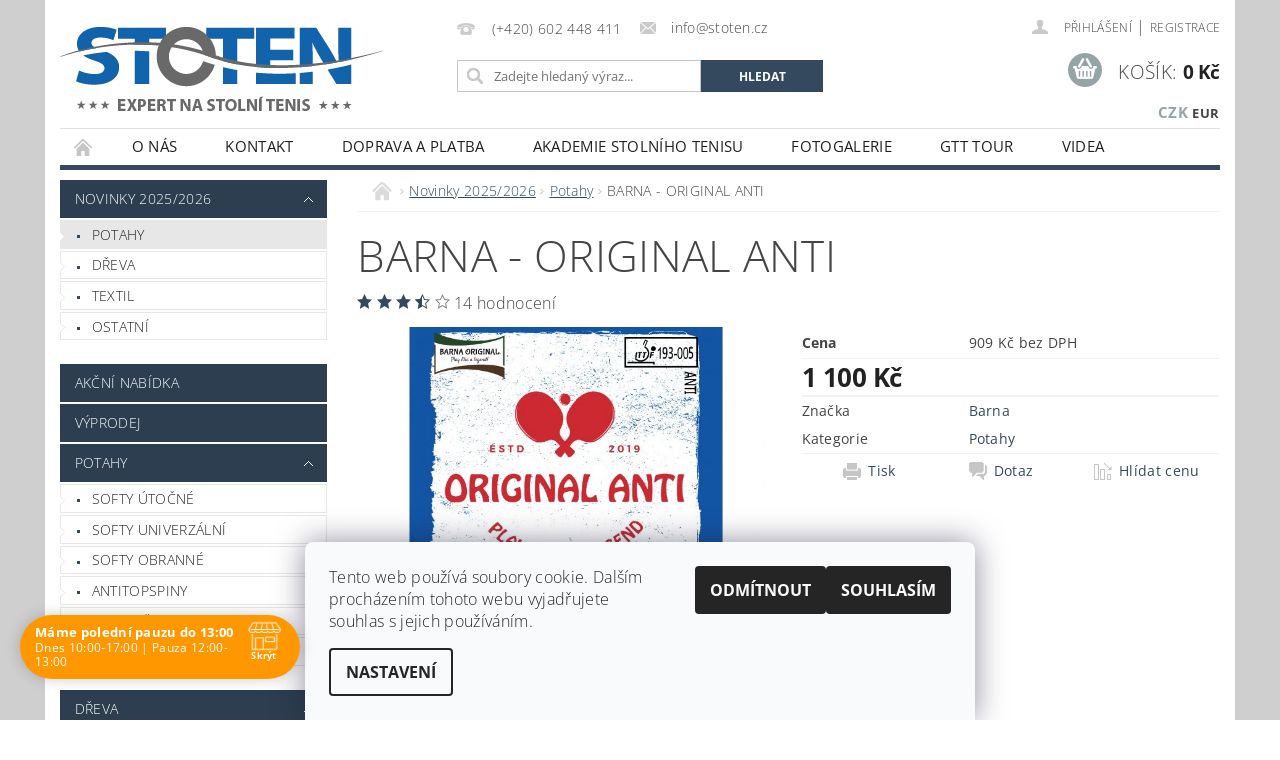

--- FILE ---
content_type: text/html; charset=utf-8
request_url: https://www.stoten.cz/potahy-2/barna-original-anti/
body_size: 30592
content:
<!DOCTYPE html>
<html id="css" xml:lang='cs' lang='cs' class="external-fonts-loaded">
    <head>
        <link rel="preconnect" href="https://cdn.myshoptet.com" /><link rel="dns-prefetch" href="https://cdn.myshoptet.com" /><link rel="preload" href="https://cdn.myshoptet.com/prj/dist/master/cms/libs/jquery/jquery-1.11.3.min.js" as="script" />        <script>
dataLayer = [];
dataLayer.push({'shoptet' : {
    "pageId": 1457,
    "pageType": "productDetail",
    "currency": "CZK",
    "currencyInfo": {
        "decimalSeparator": ",",
        "exchangeRate": 1,
        "priceDecimalPlaces": 0,
        "symbol": "K\u010d",
        "symbolLeft": 0,
        "thousandSeparator": " "
    },
    "language": "cs",
    "projectId": 144076,
    "product": {
        "id": 6401,
        "guid": "d3590c4c-179f-11ea-8acb-0cc47a6c9c84",
        "hasVariants": true,
        "codes": [
            {
                "code": "6401\/CER",
                "quantity": "-1",
                "stocks": [
                    {
                        "id": "ext",
                        "quantity": "0"
                    }
                ]
            },
            {
                "code": "6401\/CER2",
                "quantity": "-3",
                "stocks": [
                    {
                        "id": "ext",
                        "quantity": "0"
                    }
                ]
            },
            {
                "code": "6401\/CER3",
                "quantity": "1",
                "stocks": [
                    {
                        "id": "ext",
                        "quantity": "1"
                    }
                ]
            },
            {
                "code": "6401\/CER4",
                "quantity": "-1",
                "stocks": [
                    {
                        "id": "ext",
                        "quantity": "0"
                    }
                ]
            },
            {
                "code": "6401\/CER5",
                "quantity": "0",
                "stocks": [
                    {
                        "id": "ext",
                        "quantity": "0"
                    }
                ]
            },
            {
                "code": "6401\/CER6",
                "quantity": "-3",
                "stocks": [
                    {
                        "id": "ext",
                        "quantity": "0"
                    }
                ]
            }
        ],
        "name": "BARNA - ORIGINAL ANTI",
        "appendix": "",
        "weight": 0,
        "manufacturer": "Barna",
        "manufacturerGuid": "1EF53325DA206E12B3EDDA0BA3DED3EE",
        "currentCategory": "Novinky 2025\/2026 | Potahy",
        "currentCategoryGuid": "4f95f27f-741a-11e9-a065-0cc47a6c92bc",
        "defaultCategory": "Novinky 2025\/2026 | Potahy",
        "defaultCategoryGuid": "4f95f27f-741a-11e9-a065-0cc47a6c92bc",
        "currency": "CZK",
        "priceWithVat": 1100
    },
    "stocks": [
        {
            "id": "ext",
            "title": "Sklad",
            "isDeliveryPoint": 0,
            "visibleOnEshop": 1
        }
    ],
    "cartInfo": {
        "id": null,
        "freeShipping": false,
        "freeShippingFrom": 3500,
        "leftToFreeGift": {
            "formattedPrice": "4 000 K\u010d",
            "priceLeft": 4000
        },
        "freeGift": false,
        "leftToFreeShipping": {
            "priceLeft": 3500,
            "dependOnRegion": 0,
            "formattedPrice": "3 500 K\u010d"
        },
        "discountCoupon": [],
        "getNoBillingShippingPrice": {
            "withoutVat": 0,
            "vat": 0,
            "withVat": 0
        },
        "cartItems": [],
        "taxMode": "ORDINARY"
    },
    "cart": [],
    "customer": {
        "priceRatio": 1,
        "priceListId": 1,
        "groupId": null,
        "registered": false,
        "mainAccount": false
    }
}});
dataLayer.push({'cookie_consent' : {
    "marketing": "denied",
    "analytics": "denied"
}});
document.addEventListener('DOMContentLoaded', function() {
    shoptet.consent.onAccept(function(agreements) {
        if (agreements.length == 0) {
            return;
        }
        dataLayer.push({
            'cookie_consent' : {
                'marketing' : (agreements.includes(shoptet.config.cookiesConsentOptPersonalisation)
                    ? 'granted' : 'denied'),
                'analytics': (agreements.includes(shoptet.config.cookiesConsentOptAnalytics)
                    ? 'granted' : 'denied')
            },
            'event': 'cookie_consent'
        });
    });
});
</script>

        <meta http-equiv="content-type" content="text/html; charset=utf-8" />
        <title>Zboží na stolní tenis - www.stoten.cz</title>

        <meta name="viewport" content="width=device-width, initial-scale=1.0" />
        <meta name="format-detection" content="telephone=no" />

        
            <meta property="og:type" content="website"><meta property="og:site_name" content="stoten.cz"><meta property="og:url" content="https://www.stoten.cz/potahy-2/barna-original-anti/"><meta property="og:title" content="Zboží na stolní tenis - www.stoten.cz"><meta name="author" content="STOTEN.CZ"><meta name="web_author" content="Shoptet.cz"><meta name="dcterms.rightsHolder" content="www.stoten.cz"><meta name="robots" content="index,follow"><meta property="og:image" content="https://cdn.myshoptet.com/usr/www.stoten.cz/user/shop/big/6401_originalanti.jpg?62cac103"><meta property="og:description" content="Specializovaná prodejna a eshop na stolní tenis. Zastupujeme firmu JOOLA, DINGO SWISS, Der Materialzpecialist a zaměřujeme se na všechny značky v oblasti stolního tenisu."><meta name="description" content="Specializovaná prodejna a eshop na stolní tenis. Zastupujeme firmu JOOLA, DINGO SWISS, Der Materialzpecialist a zaměřujeme se na všechny značky v oblasti stolního tenisu."><meta name="google-site-verification" content="5aVMiwUvftS3uM9MRI5xpT9VNKRXvuB55zEMfYVACEo"><meta property="product:price:amount" content="1100"><meta property="product:price:currency" content="CZK">
        


        
        <noscript>
            <style media="screen">
                #category-filter-hover {
                    display: block !important;
                }
            </style>
        </noscript>
        
    <link href="https://cdn.myshoptet.com/prj/dist/master/cms/templates/frontend_templates/shared/css/font-face/open-sans.css" rel="stylesheet"><link href="https://cdn.myshoptet.com/prj/dist/master/shop/dist/font-shoptet-04.css.7d79974e5b4cdb582ad8.css" rel="stylesheet">    <script>
        var oldBrowser = false;
    </script>
    <!--[if lt IE 9]>
        <script src="https://cdnjs.cloudflare.com/ajax/libs/html5shiv/3.7.3/html5shiv.js"></script>
        <script>
            var oldBrowser = '<strong>Upozornění!</strong> Používáte zastaralý prohlížeč, který již není podporován. Prosím <a href="https://www.whatismybrowser.com/" target="_blank" rel="nofollow">aktualizujte svůj prohlížeč</a> a zvyšte své UX.';
        </script>
    <![endif]-->

        <style>:root {--color-primary: #34495e;--color-primary-h: 210;--color-primary-s: 29%;--color-primary-l: 29%;--color-primary-hover: #2c3e50;--color-primary-hover-h: 210;--color-primary-hover-s: 29%;--color-primary-hover-l: 24%;--color-secondary: #95a5a6;--color-secondary-h: 184;--color-secondary-s: 9%;--color-secondary-l: 62%;--color-secondary-hover: #7f8c8d;--color-secondary-hover-h: 184;--color-secondary-hover-s: 6%;--color-secondary-hover-l: 53%;--color-tertiary: #000000;--color-tertiary-h: 0;--color-tertiary-s: 0%;--color-tertiary-l: 0%;--color-tertiary-hover: #000000;--color-tertiary-hover-h: 0;--color-tertiary-hover-s: 0%;--color-tertiary-hover-l: 0%;--color-header-background: #ffffff;--template-font: "Open Sans";--template-headings-font: "Open Sans";--header-background-url: url("https://cdn.myshoptet.com/prj/dist/master/cms/img/common/header_backgrounds/04-blue.png");--cookies-notice-background: #F8FAFB;--cookies-notice-color: #252525;--cookies-notice-button-hover: #27263f;--cookies-notice-link-hover: #3b3a5f;--templates-update-management-preview-mode-content: "Náhled aktualizací šablony je aktivní pro váš prohlížeč."}</style>

        <style>:root {--logo-x-position: -2px;--logo-y-position: 13px;--front-image-x-position: 0px;--front-image-y-position: 0px;}</style>

        <link href="https://cdn.myshoptet.com/prj/dist/master/shop/dist/main-04.css.55ec9317567af1708cb4.css" rel="stylesheet" media="screen" />

        <link rel="stylesheet" href="https://cdn.myshoptet.com/prj/dist/master/cms/templates/frontend_templates/_/css/print.css" media="print" />
                            <link rel="shortcut icon" href="/favicon.ico" type="image/x-icon" />
                                    <link rel="canonical" href="https://www.stoten.cz/potahy-2/barna-original-anti/" />
        
        
        
            <script>
        var _hwq = _hwq || [];
        _hwq.push(['setKey', 'A2BB2C72199153FF95B9F371137F677D']);
        _hwq.push(['setTopPos', '200']);
        _hwq.push(['showWidget', '21']);
        (function() {
            var ho = document.createElement('script');
            ho.src = 'https://cz.im9.cz/direct/i/gjs.php?n=wdgt&sak=A2BB2C72199153FF95B9F371137F677D';
            var s = document.getElementsByTagName('script')[0]; s.parentNode.insertBefore(ho, s);
        })();
    </script>

                
                            <style>
                    /* custom background */
                    #main-wrapper {
                                                    background-color: #cfcfcf !important;
                                                                            background-position: top center !important;
                            background-repeat: no-repeat !important;
                                                                            background-attachment: scroll !important;
                                                                    }
                </style>
                    
                <script>var shoptet = shoptet || {};shoptet.abilities = {"about":{"generation":2,"id":"04"},"config":{"category":{"product":{"image_size":"detail_alt_1"}},"navigation_breakpoint":991,"number_of_active_related_products":2,"product_slider":{"autoplay":false,"autoplay_speed":3000,"loop":true,"navigation":true,"pagination":true,"shadow_size":0}},"elements":{"recapitulation_in_checkout":true},"feature":{"directional_thumbnails":false,"extended_ajax_cart":false,"extended_search_whisperer":false,"fixed_header":false,"images_in_menu":false,"product_slider":false,"simple_ajax_cart":true,"smart_labels":false,"tabs_accordion":false,"tabs_responsive":false,"top_navigation_menu":false,"user_action_fullscreen":false}};shoptet.design = {"template":{"name":"Pop","colorVariant":"Zirkon"},"layout":{"homepage":"catalog3","subPage":"catalog3","productDetail":"catalog3"},"colorScheme":{"conversionColor":"#95a5a6","conversionColorHover":"#7f8c8d","color1":"#34495e","color2":"#2c3e50","color3":"#000000","color4":"#000000"},"fonts":{"heading":"Open Sans","text":"Open Sans"},"header":{"backgroundImage":"https:\/\/www.stoten.czcms\/img\/common\/header_backgrounds\/04-blue.png","image":null,"logo":"https:\/\/www.stoten.czuser\/logos\/logo_do_hlavicky_webu-05-01.png","color":"#ffffff"},"background":{"enabled":true,"color":{"enabled":true,"color":"#cfcfcf"},"image":{"url":null,"attachment":"scroll","position":"center"}}};shoptet.config = {};shoptet.events = {};shoptet.runtime = {};shoptet.content = shoptet.content || {};shoptet.updates = {};shoptet.messages = [];shoptet.messages['lightboxImg'] = "Obrázek";shoptet.messages['lightboxOf'] = "z";shoptet.messages['more'] = "Více";shoptet.messages['cancel'] = "Zrušit";shoptet.messages['removedItem'] = "Položka byla odstraněna z košíku.";shoptet.messages['discountCouponWarning'] = "Zapomněli jste uplatnit slevový kupón. Pro pokračování jej uplatněte pomocí tlačítka vedle vstupního pole, nebo jej smažte.";shoptet.messages['charsNeeded'] = "Prosím, použijte minimálně 3 znaky!";shoptet.messages['invalidCompanyId'] = "Neplané IČ, povoleny jsou pouze číslice";shoptet.messages['needHelp'] = "Potřebujete pomoc?";shoptet.messages['showContacts'] = "Zobrazit kontakty";shoptet.messages['hideContacts'] = "Skrýt kontakty";shoptet.messages['ajaxError'] = "Došlo k chybě; obnovte prosím stránku a zkuste to znovu.";shoptet.messages['variantWarning'] = "Zvolte prosím variantu produktu.";shoptet.messages['chooseVariant'] = "Zvolte variantu";shoptet.messages['unavailableVariant'] = "Tato varianta není dostupná a není možné ji objednat.";shoptet.messages['withVat'] = "včetně DPH";shoptet.messages['withoutVat'] = "bez DPH";shoptet.messages['toCart'] = "Do košíku";shoptet.messages['emptyCart'] = "Prázdný košík";shoptet.messages['change'] = "Změnit";shoptet.messages['chosenBranch'] = "Zvolená pobočka";shoptet.messages['validatorRequired'] = "Povinné pole";shoptet.messages['validatorEmail'] = "Prosím vložte platnou e-mailovou adresu";shoptet.messages['validatorUrl'] = "Prosím vložte platnou URL adresu";shoptet.messages['validatorDate'] = "Prosím vložte platné datum";shoptet.messages['validatorNumber'] = "Vložte číslo";shoptet.messages['validatorDigits'] = "Prosím vložte pouze číslice";shoptet.messages['validatorCheckbox'] = "Zadejte prosím všechna povinná pole";shoptet.messages['validatorConsent'] = "Bez souhlasu nelze odeslat.";shoptet.messages['validatorPassword'] = "Hesla se neshodují";shoptet.messages['validatorInvalidPhoneNumber'] = "Vyplňte prosím platné telefonní číslo bez předvolby.";shoptet.messages['validatorInvalidPhoneNumberSuggestedRegion'] = "Neplatné číslo — navržený region: %1";shoptet.messages['validatorInvalidCompanyId'] = "Neplatné IČ, musí být ve tvaru jako %1";shoptet.messages['validatorFullName'] = "Nezapomněli jste příjmení?";shoptet.messages['validatorHouseNumber'] = "Prosím zadejte správné číslo domu";shoptet.messages['validatorZipCode'] = "Zadané PSČ neodpovídá zvolené zemi";shoptet.messages['validatorShortPhoneNumber'] = "Telefonní číslo musí mít min. 8 znaků";shoptet.messages['choose-personal-collection'] = "Prosím vyberte místo doručení u osobního odběru, není zvoleno.";shoptet.messages['choose-external-shipping'] = "Upřesněte prosím vybraný způsob dopravy";shoptet.messages['choose-ceska-posta'] = "Pobočka České Pošty není určena, zvolte prosím některou";shoptet.messages['choose-hupostPostaPont'] = "Pobočka Maďarské pošty není vybrána, zvolte prosím nějakou";shoptet.messages['choose-postSk'] = "Pobočka Slovenské pošty není zvolena, vyberte prosím některou";shoptet.messages['choose-ulozenka'] = "Pobočka Uloženky nebyla zvolena, prosím vyberte některou";shoptet.messages['choose-zasilkovna'] = "Pobočka Zásilkovny nebyla zvolena, prosím vyberte některou";shoptet.messages['choose-ppl-cz'] = "Pobočka PPL ParcelShop nebyla vybrána, vyberte prosím jednu";shoptet.messages['choose-glsCz'] = "Pobočka GLS ParcelShop nebyla zvolena, prosím vyberte některou";shoptet.messages['choose-dpd-cz'] = "Ani jedna z poboček služby DPD Parcel Shop nebyla zvolená, prosím vyberte si jednu z možností.";shoptet.messages['watchdogType'] = "Je zapotřebí vybrat jednu z možností u sledování produktu.";shoptet.messages['watchdog-consent-required'] = "Musíte zaškrtnout všechny povinné souhlasy";shoptet.messages['watchdogEmailEmpty'] = "Prosím vyplňte e-mail";shoptet.messages['privacyPolicy'] = 'Musíte souhlasit s ochranou osobních údajů';shoptet.messages['amountChanged'] = '(množství bylo změněno)';shoptet.messages['unavailableCombination'] = 'Není k dispozici v této kombinaci';shoptet.messages['specifyShippingMethod'] = 'Upřesněte dopravu';shoptet.messages['PIScountryOptionMoreBanks'] = 'Možnost platby z %1 bank';shoptet.messages['PIScountryOptionOneBank'] = 'Možnost platby z 1 banky';shoptet.messages['PIScurrencyInfoCZK'] = 'V měně CZK lze zaplatit pouze prostřednictvím českých bank.';shoptet.messages['PIScurrencyInfoHUF'] = 'V měně HUF lze zaplatit pouze prostřednictvím maďarských bank.';shoptet.messages['validatorVatIdWaiting'] = "Ověřujeme";shoptet.messages['validatorVatIdValid'] = "Ověřeno";shoptet.messages['validatorVatIdInvalid'] = "DIČ se nepodařilo ověřit, i přesto můžete objednávku dokončit";shoptet.messages['validatorVatIdInvalidOrderForbid'] = "Zadané DIČ nelze nyní ověřit, protože služba ověřování je dočasně nedostupná. Zkuste opakovat zadání později, nebo DIČ vymažte s vaši objednávku dokončete v režimu OSS. Případně kontaktujte prodejce.";shoptet.messages['validatorVatIdInvalidOssRegime'] = "Zadané DIČ nemůže být ověřeno, protože služba ověřování je dočasně nedostupná. Vaše objednávka bude dokončena v režimu OSS. Případně kontaktujte prodejce.";shoptet.messages['previous'] = "Předchozí";shoptet.messages['next'] = "Následující";shoptet.messages['close'] = "Zavřít";shoptet.messages['imageWithoutAlt'] = "Tento obrázek nemá popisek";shoptet.messages['newQuantity'] = "Nové množství:";shoptet.messages['currentQuantity'] = "Aktuální množství:";shoptet.messages['quantityRange'] = "Prosím vložte číslo v rozmezí %1 a %2";shoptet.messages['skipped'] = "Přeskočeno";shoptet.messages.validator = {};shoptet.messages.validator.nameRequired = "Zadejte jméno a příjmení.";shoptet.messages.validator.emailRequired = "Zadejte e-mailovou adresu (např. jan.novak@example.com).";shoptet.messages.validator.phoneRequired = "Zadejte telefonní číslo.";shoptet.messages.validator.messageRequired = "Napište komentář.";shoptet.messages.validator.descriptionRequired = shoptet.messages.validator.messageRequired;shoptet.messages.validator.captchaRequired = "Vyplňte bezpečnostní kontrolu.";shoptet.messages.validator.consentsRequired = "Potvrďte svůj souhlas.";shoptet.messages.validator.scoreRequired = "Zadejte počet hvězdiček.";shoptet.messages.validator.passwordRequired = "Zadejte heslo, které bude obsahovat min. 4 znaky.";shoptet.messages.validator.passwordAgainRequired = shoptet.messages.validator.passwordRequired;shoptet.messages.validator.currentPasswordRequired = shoptet.messages.validator.passwordRequired;shoptet.messages.validator.birthdateRequired = "Zadejte datum narození.";shoptet.messages.validator.billFullNameRequired = "Zadejte jméno a příjmení.";shoptet.messages.validator.deliveryFullNameRequired = shoptet.messages.validator.billFullNameRequired;shoptet.messages.validator.billStreetRequired = "Zadejte název ulice.";shoptet.messages.validator.deliveryStreetRequired = shoptet.messages.validator.billStreetRequired;shoptet.messages.validator.billHouseNumberRequired = "Zadejte číslo domu.";shoptet.messages.validator.deliveryHouseNumberRequired = shoptet.messages.validator.billHouseNumberRequired;shoptet.messages.validator.billZipRequired = "Zadejte PSČ.";shoptet.messages.validator.deliveryZipRequired = shoptet.messages.validator.billZipRequired;shoptet.messages.validator.billCityRequired = "Zadejte název města.";shoptet.messages.validator.deliveryCityRequired = shoptet.messages.validator.billCityRequired;shoptet.messages.validator.companyIdRequired = "Zadejte IČ.";shoptet.messages.validator.vatIdRequired = "Zadejte DIČ.";shoptet.messages.validator.billCompanyRequired = "Zadejte název společnosti.";shoptet.messages['loading'] = "Načítám…";shoptet.messages['stillLoading'] = "Stále načítám…";shoptet.messages['loadingFailed'] = "Načtení se nezdařilo. Zkuste to znovu.";shoptet.messages['productsSorted'] = "Produkty seřazeny.";shoptet.messages['formLoadingFailed'] = "Formulář se nepodařilo načíst. Zkuste to prosím znovu.";shoptet.messages.moreInfo = "Více informací";shoptet.config.showAdvancedOrder = true;shoptet.config.orderingProcess = {active: false,step: false};shoptet.config.documentsRounding = '2';shoptet.config.documentPriceDecimalPlaces = '0';shoptet.config.thousandSeparator = ' ';shoptet.config.decSeparator = ',';shoptet.config.decPlaces = '0';shoptet.config.decPlacesSystemDefault = '2';shoptet.config.currencySymbol = 'Kč';shoptet.config.currencySymbolLeft = '0';shoptet.config.defaultVatIncluded = 1;shoptet.config.defaultProductMaxAmount = 9999;shoptet.config.inStockAvailabilityId = -1;shoptet.config.defaultProductMaxAmount = 9999;shoptet.config.inStockAvailabilityId = -1;shoptet.config.cartActionUrl = '/action/Cart';shoptet.config.advancedOrderUrl = '/action/Cart/GetExtendedOrder/';shoptet.config.cartContentUrl = '/action/Cart/GetCartContent/';shoptet.config.stockAmountUrl = '/action/ProductStockAmount/';shoptet.config.addToCartUrl = '/action/Cart/addCartItem/';shoptet.config.removeFromCartUrl = '/action/Cart/deleteCartItem/';shoptet.config.updateCartUrl = '/action/Cart/setCartItemAmount/';shoptet.config.addDiscountCouponUrl = '/action/Cart/addDiscountCoupon/';shoptet.config.setSelectedGiftUrl = '/action/Cart/setSelectedGift/';shoptet.config.rateProduct = '/action/ProductDetail/RateProduct/';shoptet.config.customerDataUrl = '/action/OrderingProcess/step2CustomerAjax/';shoptet.config.registerUrl = '/registrace/';shoptet.config.agreementCookieName = 'site-agreement';shoptet.config.cookiesConsentUrl = '/action/CustomerCookieConsent/';shoptet.config.cookiesConsentIsActive = 1;shoptet.config.cookiesConsentOptAnalytics = 'analytics';shoptet.config.cookiesConsentOptPersonalisation = 'personalisation';shoptet.config.cookiesConsentOptNone = 'none';shoptet.config.cookiesConsentRefuseDuration = 7;shoptet.config.cookiesConsentName = 'CookiesConsent';shoptet.config.agreementCookieExpire = 30;shoptet.config.cookiesConsentSettingsUrl = '/cookies-settings/';shoptet.config.fonts = {"google":{"attributes":"300,400,600,700,900:latin-ext","families":["Open Sans"],"urls":["https:\/\/cdn.myshoptet.com\/prj\/dist\/master\/cms\/templates\/frontend_templates\/shared\/css\/font-face\/open-sans.css"]},"custom":{"families":["shoptet"],"urls":["https:\/\/cdn.myshoptet.com\/prj\/dist\/master\/shop\/dist\/font-shoptet-04.css.7d79974e5b4cdb582ad8.css"]}};shoptet.config.mobileHeaderVersion = '1';shoptet.config.fbCAPIEnabled = false;shoptet.config.fbPixelEnabled = true;shoptet.config.fbCAPIUrl = '/action/FacebookCAPI/';shoptet.content.regexp = /strana-[0-9]+[\/]/g;shoptet.content.colorboxHeader = '<div class="colorbox-html-content">';shoptet.content.colorboxFooter = '</div>';shoptet.customer = {};shoptet.csrf = shoptet.csrf || {};shoptet.csrf.token = 'csrf_kXTPem9e90068937007eeb5e';shoptet.csrf.invalidTokenModal = '<div><h2>Přihlaste se prosím znovu</h2><p>Omlouváme se, ale Váš CSRF token pravděpodobně vypršel. Abychom mohli udržet Vaši bezpečnost na co největší úrovni potřebujeme, abyste se znovu přihlásili.</p><p>Děkujeme za pochopení.</p><div><a href="/login/?backTo=%2Fpotahy-2%2Fbarna-original-anti%2F">Přihlášení</a></div></div> ';shoptet.csrf.formsSelector = 'csrf-enabled';shoptet.csrf.submitListener = true;shoptet.csrf.validateURL = '/action/ValidateCSRFToken/Index/';shoptet.csrf.refreshURL = '/action/RefreshCSRFTokenNew/Index/';shoptet.csrf.enabled = true;shoptet.config.googleAnalytics ||= {};shoptet.config.googleAnalytics.isGa4Enabled = true;shoptet.config.googleAnalytics.route ||= {};shoptet.config.googleAnalytics.route.ua = "UA";shoptet.config.googleAnalytics.route.ga4 = "GA4";shoptet.config.ums_a11y_category_page = true;shoptet.config.discussion_rating_forms = false;shoptet.config.ums_forms_redesign = false;shoptet.config.showPriceWithoutVat = '';shoptet.config.ums_a11y_login = true;</script>
        <script src="https://cdn.myshoptet.com/prj/dist/master/cms/libs/jquery/jquery-1.11.3.min.js"></script><script src="https://cdn.myshoptet.com/prj/dist/master/cms/libs/jquery/jquery-migrate-1.4.1.min.js"></script><script src="https://cdn.myshoptet.com/prj/dist/master/cms/libs/jquery/jquery-ui-1.8.24.min.js"></script>
    <script src="https://cdn.myshoptet.com/prj/dist/master/shop/dist/main-04.js.cd0f12ca7fcb266dd765.js"></script>
<script src="https://cdn.myshoptet.com/prj/dist/master/shop/dist/shared-2g.js.aa13ef3ecca51cd89ec5.js"></script><script src="https://cdn.myshoptet.com/prj/dist/master/cms/libs/jqueryui/i18n/datepicker-cs.js"></script><script>if (window.self !== window.top) {const script = document.createElement('script');script.type = 'module';script.src = "https://cdn.myshoptet.com/prj/dist/master/shop/dist/editorPreview.js.e7168e827271d1c16a1d.js";document.body.appendChild(script);}</script>        <script>
            jQuery.extend(jQuery.cybergenicsFormValidator.messages, {
                required: "Povinné pole",
                email: "Prosím vložte platnou e-mailovou adresu",
                url: "Prosím vložte platnou URL adresu",
                date: "Prosím vložte platné datum",
                number: "Vložte číslo",
                digits: "Prosím vložte pouze číslice",
                checkbox: "Zadejte prosím všechna povinná pole",
                validatorConsent: "Bez souhlasu nelze odeslat.",
                password: "Hesla se neshodují",
                invalidPhoneNumber: "Vyplňte prosím platné telefonní číslo bez předvolby.",
                invalidCompanyId: 'Nevalidní IČ, musí mít přesně 8 čísel (před kratší IČ lze dát nuly)',
                fullName: "Nezapomněli jste příjmení?",
                zipCode: "Zadané PSČ neodpovídá zvolené zemi",
                houseNumber: "Prosím zadejte správné číslo domu",
                shortPhoneNumber: "Telefonní číslo musí mít min. 8 znaků",
                privacyPolicy: "Musíte souhlasit s ochranou osobních údajů"
            });
        </script>
                                    
                
        
        <!-- User include -->
                <!-- api 427(81) html code header -->
<link rel="stylesheet" href="https://cdn.myshoptet.com/usr/api2.dklab.cz/user/documents/_doplnky/instagram/144076/8/144076_8.css" type="text/css" /><style>
        :root {
            --dklab-instagram-header-color: #000000;  
            --dklab-instagram-header-background: #DDDDDD;  
            --dklab-instagram-font-weight: 700;
            --dklab-instagram-font-size: 180%;
            --dklab-instagram-logoUrl: url(https://cdn.myshoptet.com/usr/api2.dklab.cz/user/documents/_doplnky/instagram/img/logo-duha.png); 
            --dklab-instagram-logo-size-width: 40px;
            --dklab-instagram-logo-size-height: 40px;                        
            --dklab-instagram-hover-content: 0;                        
            --dklab-instagram-padding: 0px;                        
            --dklab-instagram-border-color: #888888;
            
        }
        </style>
<!-- api 550(198) html code header -->

<!-- Trackovací kód - Emailkampane.cz - ZAČÁTEK KÓDU-->
    <script>
            !function(e,r,t,a,c){ localStorage.ecr=r.referrer,localStorage.ecu=e.location.href,a=r.createElement(t),c=r.getElementsByTagName(t)[0],a.async=1,a.src="https://tr-fe.emailkampane.cz/v1/app-starter.min.js",c.parentNode.insertBefore(a,c)}(window,document,"script");
    </script>
    <script>
!function(e,r,t,a,c,k){ e.EmailcampaignsTracker=a,e.ektracker=e.ektracker||function(){ (e.ektracker.q=e.ektracker.q||[]).push(arguments)},e.ektracker.t=new Date,e.ektracker.m="",c=r.createElement(t),k=r.getElementsByTagName(t)[0],c.async=1,c.src="https://tr-fe.emailkampane.cz/v1/app.min.js",k.parentNode.insertBefore(c,k)}(window,document,"script","ektracker");
        ektracker('init', "206ead0dd045ea");
        ektracker('pageVisit');
    </script>
    <!-- Trackovací kód - Emailkampane.cz - KONEC KÓDU-->
    
<!-- api 608(256) html code header -->
<link rel="stylesheet" href="https://cdn.myshoptet.com/usr/api2.dklab.cz/user/documents/_doplnky/bannery/144076/3465/144076_3465.css" type="text/css" /><style>
        :root {
            --dklab-bannery-b-hp-padding: 15px;
            --dklab-bannery-b-hp-box-padding: 0px;
            --dklab-bannery-b-hp-big-screen: 33.333%;
            --dklab-bannery-b-hp-medium-screen: 33.333%;
            --dklab-bannery-b-hp-small-screen: 33.333%;
            --dklab-bannery-b-hp-tablet-screen: 33.333%;
            --dklab-bannery-b-hp-mobile-screen: 100%;

            --dklab-bannery-i-hp-icon-color: #000000;
            --dklab-bannery-i-hp-color: #000000;
            --dklab-bannery-i-hp-background: #ffffff;            
            
            --dklab-bannery-i-d-icon-color: #000000;
            --dklab-bannery-i-d-color: #000000;
            --dklab-bannery-i-d-background: #ffffff;


            --dklab-bannery-i-hp-w-big-screen: 4;
            --dklab-bannery-i-hp-w-medium-screen: 4;
            --dklab-bannery-i-hp-w-small-screen: 4;
            --dklab-bannery-i-hp-w-tablet-screen: 4;
            --dklab-bannery-i-hp-w-mobile-screen: 2;
            
            --dklab-bannery-i-d-w-big-screen: 4;
            --dklab-bannery-i-d-w-medium-screen: 4;
            --dklab-bannery-i-d-w-small-screen: 4;
            --dklab-bannery-i-d-w-tablet-screen: 4;
            --dklab-bannery-i-d-w-mobile-screen: 2;

        }</style>
<!-- api 690(337) html code header -->
<script>var ophWidgetData={"lang":"cs","link":"https:\/\/www.stoten.cz\/kontakt\/","logo":false,"expanded":true,"lunchShow":true,"checkHoliday":true,"showWidgetStart":"07:00","showWidgetEnd":"20:00","beforeOpenStore":0,"beforeCloseStore":0,"openingHours":[{"day":1,"openHour":"10:00","closeHour":"17:00","openPause":"12:00","closePause":"13:00","closed":false},{"day":2,"openHour":"09:00","closeHour":"17:00","openPause":"12:00","closePause":"13:00","closed":false},{"day":3,"openHour":"09:00","closeHour":"17:00","openPause":"12:00","closePause":"13:00","closed":false},{"day":4,"openHour":"09:00","closeHour":"17:00","openPause":"12:00","closePause":"13:00","closed":false},{"day":5,"openHour":"09:00","closeHour":"12:00","openPause":"12:00","closePause":"13:00","closed":false},{"day":6,"openHour":"","closeHour":"","openPause":"","closePause":"","closed":true},{"day":7,"openHour":"","closeHour":"","openPause":"","closePause":"","closed":true}],"excludes":[],"holidayList":["01-01","01-05","08-05","05-07","06-07","28-09","28-10","17-11","24-12","25-12","26-12"],"todayLongFormat":true,"logoFilemanager":"","colors":{"bg_header_color":"","bg_logo_color":"","bg_title_color":"","bg_preopen_color":"#028af2","bg_open_color":"#4caf50","bg_pause_color":"#ff9800","bg_preclose_color":"#ff6f00","bg_close_color":"#e94b4b","color_exception_day":"#e94b4b"},"address":"Libereck\u00e1 20, Chrastava, 463 31","icon":"icon-01","bottomPosition":0,"showDetailOnExpand":false,"disableDetail":false,"disableDetailTable":false,"hideOnMobile":false,"weekTurnOff":[],"directPosition":"ltr"}</script>
<!-- service 427(81) html code header -->
<link rel="stylesheet" href="https://cdn.myshoptet.com/usr/api2.dklab.cz/user/documents/_doplnky/instagram/font/instagramplus.css" type="text/css" />

<!-- service 518(170) html code header -->
<link rel="stylesheet" type="text/css" href="https://cdn.myshoptet.com/usr/302565.myshoptet.com/user/documents/assets/sizes/fv-studio-app-sizes.css?24.4.5" />
<style>
body.shoptetak-opal #myBtnTabulka_velikosti {position: relative;margin-bottom: 50px;}
</style>
<!-- service 608(256) html code header -->
<link rel="stylesheet" href="https://cdn.myshoptet.com/usr/api.dklab.cz/user/documents/fontawesome/css/all.css?v=1.02" type="text/css" />
<!-- service 619(267) html code header -->
<link href="https://cdn.myshoptet.com/usr/fvstudio.myshoptet.com/user/documents/addons/cartupsell.min.css?24.11.1" rel="stylesheet">
<!-- service 690(337) html code header -->
<link href="https://cdn.myshoptet.com/usr/mcore.myshoptet.com/user/documents/upload/addon01/ophWidget.min.css?v=1.6.9" rel="stylesheet" />


<!-- project html code header -->
<style>
#content-in {
    //display: flex;
    //flex-direction: column;
}

#welcome {
    //order: 100;
}
.button.success{
  background-color: #0963AD;
}

.button.success:hover{
    background-color:#009901;

}
</style>

<script type="text/javascript">
$(document).ready(function(){
    $('.b-cart-variants').val('Koupit'); });
</script>

        <!-- /User include -->
                                <!-- Global site tag (gtag.js) - Google Analytics -->
    <script async src="https://www.googletagmanager.com/gtag/js?id=G-J8X68XQN4W"></script>
    <script>
        
        window.dataLayer = window.dataLayer || [];
        function gtag(){dataLayer.push(arguments);}
        

                    console.debug('default consent data');

            gtag('consent', 'default', {"ad_storage":"denied","analytics_storage":"denied","ad_user_data":"denied","ad_personalization":"denied","wait_for_update":500});
            dataLayer.push({
                'event': 'default_consent'
            });
        
        gtag('js', new Date());

        
                gtag('config', 'G-J8X68XQN4W', {"groups":"GA4","send_page_view":false,"content_group":"productDetail","currency":"CZK","page_language":"cs"});
        
                gtag('config', 'AW-1320359292');
        
        
        
        
        
                    gtag('event', 'page_view', {"send_to":"GA4","page_language":"cs","content_group":"productDetail","currency":"CZK"});
        
                gtag('set', 'currency', 'CZK');

        gtag('event', 'view_item', {
            "send_to": "UA",
            "items": [
                {
                    "id": "6401\/CER",
                    "name": "BARNA - ORIGINAL ANTI",
                    "category": "Novinky 2025\/2026 \/ Potahy",
                                        "brand": "Barna",
                                                            "variant": "Barva: \u010cerven\u00e1, Tlou\u0161\u0165ka houby: 1,5",
                                        "price": 909
                }
            ]
        });
        
        
        
        
        
                    gtag('event', 'view_item', {"send_to":"GA4","page_language":"cs","content_group":"productDetail","value":909,"currency":"CZK","items":[{"item_id":"6401\/CER","item_name":"BARNA - ORIGINAL ANTI","item_brand":"Barna","item_category":"Novinky 2025\/2026","item_category2":"Potahy","item_variant":"6401\/CER~Barva: \u010cerven\u00e1, Tlou\u0161\u0165ka houby: 1,5","price":909,"quantity":1,"index":0}]});
        
        
        
        
        
        
        
        document.addEventListener('DOMContentLoaded', function() {
            if (typeof shoptet.tracking !== 'undefined') {
                for (var id in shoptet.tracking.bannersList) {
                    gtag('event', 'view_promotion', {
                        "send_to": "UA",
                        "promotions": [
                            {
                                "id": shoptet.tracking.bannersList[id].id,
                                "name": shoptet.tracking.bannersList[id].name,
                                "position": shoptet.tracking.bannersList[id].position
                            }
                        ]
                    });
                }
            }

            shoptet.consent.onAccept(function(agreements) {
                if (agreements.length !== 0) {
                    console.debug('gtag consent accept');
                    var gtagConsentPayload =  {
                        'ad_storage': agreements.includes(shoptet.config.cookiesConsentOptPersonalisation)
                            ? 'granted' : 'denied',
                        'analytics_storage': agreements.includes(shoptet.config.cookiesConsentOptAnalytics)
                            ? 'granted' : 'denied',
                                                                                                'ad_user_data': agreements.includes(shoptet.config.cookiesConsentOptPersonalisation)
                            ? 'granted' : 'denied',
                        'ad_personalization': agreements.includes(shoptet.config.cookiesConsentOptPersonalisation)
                            ? 'granted' : 'denied',
                        };
                    console.debug('update consent data', gtagConsentPayload);
                    gtag('consent', 'update', gtagConsentPayload);
                    dataLayer.push(
                        { 'event': 'update_consent' }
                    );
                }
            });
        });
    </script>

                <!-- Facebook Pixel Code -->
<script type="text/plain" data-cookiecategory="analytics">
!function(f,b,e,v,n,t,s){if(f.fbq)return;n=f.fbq=function(){n.callMethod?
            n.callMethod.apply(n,arguments):n.queue.push(arguments)};if(!f._fbq)f._fbq=n;
            n.push=n;n.loaded=!0;n.version='2.0';n.queue=[];t=b.createElement(e);t.async=!0;
            t.src=v;s=b.getElementsByTagName(e)[0];s.parentNode.insertBefore(t,s)}(window,
            document,'script','//connect.facebook.net/en_US/fbevents.js');
$(document).ready(function(){
fbq('set', 'autoConfig', 'false', '227235198056420')
fbq("init", "227235198056420", {}, { agent:"plshoptet" });
fbq("track", "PageView",{}, {"eventID":"91732b429798e027634e3376239190d3"});
window.dataLayer = window.dataLayer || [];
dataLayer.push({"fbpixel": "loaded","event": "fbloaded"});
fbq("track", "ViewContent", {"content_category":"Novinky 2025\/2026 \/ Potahy","content_type":"product","content_name":"BARNA - ORIGINAL ANTI Barva: \u010cerven\u00e1, Tlou\u0161\u0165ka houby: 1,5","content_ids":["6401\/CER"],"value":"909","currency":"CZK","base_id":6401,"category_path":["Novinky 2025\/2026","Potahy"]}, {"eventID":"91732b429798e027634e3376239190d3"});
});
</script>
<noscript>
<img height="1" width="1" style="display:none" src="https://www.facebook.com/tr?id=227235198056420&ev=PageView&noscript=1"/>
</noscript>
<!-- End Facebook Pixel Code -->

                                <script>
    (function(t, r, a, c, k, i, n, g) { t['ROIDataObject'] = k;
    t[k]=t[k]||function(){ (t[k].q=t[k].q||[]).push(arguments) },t[k].c=i;n=r.createElement(a),
    g=r.getElementsByTagName(a)[0];n.async=1;n.src=c;g.parentNode.insertBefore(n,g)
    })(window, document, 'script', '//www.heureka.cz/ocm/sdk.js?source=shoptet&version=2&page=product_detail', 'heureka', 'cz');

    heureka('set_user_consent', 0);
</script>
                    </head>
        <body class="desktop id-1457 in-potahy-2 template-04 type-product type-detail page-detail ajax-add-to-cart">
        
        <div id="fb-root"></div>
        <script>
            window.fbAsyncInit = function() {
                FB.init({
                    autoLogAppEvents : true,
                    xfbml            : true,
                    version          : 'v24.0'
                });
            };
        </script>
        <script async defer crossorigin="anonymous" src="https://connect.facebook.net/cs_CZ/sdk.js#xfbml=1&version=v24.0"></script>
        
                
        
        <div id="main-wrapper">
            <div id="main-wrapper-in" class="large-12 medium-12 small-12">
                <div id="main" class="large-12 medium-12 small-12 row">

                    

                    <div id="header" class="large-12 medium-12 small-12 columns">
                        <header id="header-in" class="large-12 medium-12 small-12 clearfix">
                            
<div class="row currable">
    
                        <div class="large-4 medium-4 small-6 columns">
                        <a href="/" title="STOTEN.CZ" id="logo" data-testid="linkWebsiteLogo"><img src="https://cdn.myshoptet.com/usr/www.stoten.cz/user/logos/logo_do_hlavicky_webu-05-01.png" alt="STOTEN.CZ" /></a>
        </div>
    
    
        <div class="large-4 medium-4 small-12 columns">
                                                <div class="large-12 row collapse header-contacts">
                                                                                       <div class="large-6 medium-12 small-12 header-phone columns left">
                    <a href="tel:(+420)602448411" title="Telefon"><span>(+420) 602 448 411</span></a>
                    </div>
                                                    <div class="large-6 medium-12 small-12 header-email columns left">
                                                    <a href="mailto:info@stoten.cz"><span>info@stoten.cz</span></a>
                                            </div>
                            </div>
            
                        <div class="searchform large-12 medium-12 small-12" itemscope itemtype="https://schema.org/WebSite">
                <meta itemprop="headline" content="Potahy"/>
<meta itemprop="url" content="https://www.stoten.cz"/>
        <meta itemprop="text" content="Specializovaná prodejna a eshop na stolní tenis. Zastupujeme firmu JOOLA, DINGO SWISS, Der Materialzpecialist a zaměřujeme se na všechny značky v oblasti stolního tenisu."/>

                <form class="search-whisperer-wrap-v1 search-whisperer-wrap" action="/action/ProductSearch/prepareString/" method="post" itemprop="potentialAction" itemscope itemtype="https://schema.org/SearchAction" data-testid="searchForm">
                    <fieldset>
                        <meta itemprop="target" content="https://www.stoten.cz/vyhledavani/?string={string}"/>
                        <div class="large-8 medium-8 small-12 left">
                            <input type="hidden" name="language" value="cs" />
                            <input type="search" name="string" itemprop="query-input" class="s-word" placeholder="Zadejte hledaný výraz..." autocomplete="off" data-testid="searchInput" />
                        </div>
                        <div class="tar large-4 medium-4 small-2 left b-search-wrap">
                            <input type="submit" value="Hledat" class="b-search tiny button" data-testid="searchBtn" />
                        </div>
                        <div class="search-whisperer-container-js"></div>
                        <div class="search-notice large-12 medium-12 small-12" data-testid="searchMsg">Prosím, použijte minimálně 3 znaky!</div>
                    </fieldset>
                </form>
            </div>
        </div>
    
    
        <div class="large-4 medium-4 small-12 columns">
                        <div id="top-links" class="large-12 medium-12 small-12">
                <span class="responsive-mobile-visible responsive-all-hidden box-account-links-trigger-wrap">
                    <span class="box-account-links-trigger"></span>
                </span>
                <ul class="responsive-mobile-hidden box-account-links list-inline list-reset">
                    
                                                                                                                        <li>
                                        <a class="icon-account-login" href="/login/?backTo=%2Fpotahy-2%2Fbarna-original-anti%2F" title="Přihlášení" data-testid="signin" rel="nofollow"><span>Přihlášení</span></a>
                                    </li>
                                    <li>
                                        <span class="responsive-mobile-hidden"> |</span>
                                        <a href="/registrace/" title="Registrace" data-testid="headerSignup" rel="nofollow">Registrace</a>
                                    </li>
                                                                                                        
                </ul>
            </div>
                                        <div id="langs-curr">
                    <strong>
                                                    <a href="/action/Currency/changeCurrency/?currencyCode=CZK" title="CZK" class="active" rel="nofollow">CZK</a>
                                                    <a href="/action/Currency/changeCurrency/?currencyCode=EUR" title="EUR" rel="nofollow">EUR</a>
                                            </strong>
                </div>
            
                                            
                <div class="place-cart-here">
                    <div id="header-cart-wrapper" class="header-cart-wrapper menu-element-wrap">
    <a href="/kosik/" id="header-cart" class="header-cart" data-testid="headerCart" rel="nofollow">
        <span class="responsive-mobile-hidden">Košík:</span>
        
        <strong class="header-cart-price" data-testid="headerCartPrice">
            0 Kč
        </strong>
    </a>

    <div id="cart-recapitulation" class="cart-recapitulation menu-element-submenu align-right hover-hidden" data-testid="popupCartWidget">
                    <div class="cart-reca-single darken tac" data-testid="cartTitle">
                Váš nákupní košík je prázdný            </div>
            </div>
</div>
                </div>
                    </div>
    
</div>

             <nav id="menu" class="large-12 medium-12 small-12"><ul class="inline-list list-inline valign-top-inline left"><li class="first-line"><a href="/" id="a-home" data-testid="headerMenuItem">Úvodní stránka</a></li><li class="menu-item-1439">
    <a href="/o-nas/" data-testid="headerMenuItem">
        O nás
    </a>
</li><li class="menu-item-1421">
    <a href="/kontakt/" data-testid="headerMenuItem">
        Kontakt
    </a>
</li><li class="menu-item-1427">
    <a href="/doprava-a-platba/" data-testid="headerMenuItem">
        Doprava a platba
    </a>
</li><li class="menu-item-external-13">
    <a href="http://akademie.stoten.cz/" target="_blank" data-testid="headerMenuItem">
        Akademie stolního tenisu
    </a>
</li><li class="menu-item-external-16">
    <a href="https://akademie.stoten.cz/cs/fotogalerie" target="_blank" data-testid="headerMenuItem">
        Fotogalerie
    </a>
</li><li class="menu-item-1520">
    <a href="/gtt-tour-turnaje-ve-stolnim-tenisu/" data-testid="headerMenuItem">
        GTT Tour
    </a>
</li><li class="menu-item-external-26">
    <a href="https://www.youtube.com/channel/UCufJZixuCFF6VWcKOmhrBxQ/videos" target="_blank" data-testid="headerMenuItem">
        Videa
    </a>
</li><li class="menu-item-1493">
    <a href="/sponzoring/" data-testid="headerMenuItem">
        Sponzorujeme
    </a>
</li></ul><div id="menu-helper-wrapper"><div id="menu-helper" data-testid="hamburgerMenu">&nbsp;</div><ul id="menu-helper-box"></ul></div></nav>

<script>
    $(document).ready(function() {
        checkSearchForm($('.searchform'), "Prosím, použijte minimálně 3 znaky!");
    });
    var userOptions = {
        carousel : {
            stepTimer : 5000,
            fadeTimer : 800
        }
    };
</script>

                        </header>
                    </div>
                    <div id="main-in" class="large-12 medium-12 small-12 columns">
                        <div id="main-in-in" class="large-12 medium-12 small-12">
                            
                            <div id="content" class="large-12 medium-12 small-12 row">
                                
                                                                            <aside id="column-l" class="large-3 medium-3 small-12 columns">
                                            <div id="column-l-in">
                                                                                                                                                    <div class="box-even">
                        
<div id="categories">
                        <div class="categories cat-01 expandable cat-active expanded" id="cat-1401">
                <div class="topic"><a href="/novinky-2025-2026/" class="expanded">Novinky 2025/2026</a></div>
        
    <ul class="expanded">
                    <li class="active  expanded"><a href="/potahy-2/" title="Potahy">Potahy</a>
                            </li>                 <li ><a href="/dreva-2/" title="Dřeva">Dřeva</a>
            </li>                 <li ><a href="/textil-2/" title="Textil">Textil</a>
            </li>                 <li ><a href="/ostatni/" title="Ostatní">Ostatní</a>
            </li>     </ul> 
    </div>
            <div class="categories cat-02 expanded" id="cat-685">
                <div class="topic"><a href="/akcni-nabidka/" class="expanded">Akční nabídka</a></div>
        

    </div>
            <div class="categories cat-01 expanded" id="cat-1407">
                <div class="topic"><a href="/vyprodej/" class="expanded">Výprodej</a></div>
        

    </div>
            <div class="categories cat-02 expandable expanded" id="cat-688">
                <div class="topic"><a href="/potahy/" class="expanded">Potahy</a></div>
        
    <ul class="expanded">
                    <li ><a href="/softy-utocne/" title="Softy útočné">Softy útočné  </a>
                            </li>                 <li ><a href="/softy-univerzalni/" title="Softy univerzální">Softy univerzální      </a>
                            </li>                 <li ><a href="/softy-obranne/" title="Softy obranné">Softy obranné    </a>
                            </li>                 <li ><a href="/antitopspiny/" title="Antitopspiny">Antitopspiny   </a>
                            </li>                 <li ><a href="/sedvice/" title="Sendviče">Sendviče    </a>
                            </li>                 <li ><a href="/travy/" title="Trávy">Trávy     </a>
                            </li>     </ul> 
    </div>
            <div class="categories cat-01 expandable expanded" id="cat-697">
                <div class="topic"><a href="/dreva/" class="expanded">Dřeva</a></div>
        
    <ul class="expanded">
                    <li ><a href="/def/" title="DEF">DEF    </a>
                            </li>                 <li ><a href="/all-/" title="ALL-">ALL-    </a>
                            </li>                 <li ><a href="/all/" title="ALL">ALL   </a>
                            </li>                 <li ><a href="/all-2/" title="ALL+">ALL+    </a>
                            </li>                 <li ><a href="/off-/" title="OFF-">OFF-    </a>
                            </li>                 <li ><a href="/off/" title="OFF">OFF    </a>
                            </li>                 <li ><a href="/off-2/" title="OFF+">OFF+    </a>
                            </li>     </ul> 
    </div>
            <div class="categories cat-02 expandable expanded" id="cat-700">
                <div class="topic"><a href="/palky/" class="expanded">Pálky</a></div>
        
    <ul class="expanded">
                    <li ><a href="/hobby-palky/" title="Hobby pálky">Hobby pálky</a>
                            </li>                 <li ><a href="/zkompletovane-palky/" title="Zkompletované pálky">Zkompletované pálky</a>
                            </li>     </ul> 
    </div>
            <div class="categories cat-01 expandable expanded" id="cat-703">
                <div class="topic"><a href="/micky/" class="expanded">Míčky</a></div>
        
    <ul class="expanded">
                    <li ><a href="/plastove/" title="Plastové">Plastové  </a>
                            </li>                 <li ><a href="/celuloidove/" title="Celuloidové">Celuloidové  </a>
                            </li>     </ul> 
    </div>
            <div class="categories cat-02 expandable expanded" id="cat-706">
                <div class="topic"><a href="/textil/" class="expanded">Textil</a></div>
        
    <ul class="expanded">
                    <li ><a href="/polokosile/" title="Polokošile">Polokošile  </a>
                            </li>                 <li ><a href="/tricka/" title="Trička">Trička  </a>
                            </li>                 <li ><a href="/sortky/" title="Šortky">Šortky</a>
                            </li>                 <li ><a href="/sukne/" title="Sukně">Sukně</a>
                            </li>                 <li ><a href="/soupravy/" title="Soupravy">Soupravy</a>
                            </li>                 <li ><a href="/bundy/" title="Bundy">Bundy</a>
                            </li>                 <li ><a href="/mikiny-a-teplaky/" title="Mikiny a tepláky">Mikiny a tepláky</a>
                            </li>                 <li ><a href="/rucniky/" title="Ručníky">Ručníky</a>
                            </li>                 <li ><a href="/celenky-a-natepniky/" title="Čelenky a nátepníky">Čelenky a nátepníky</a>
                            </li>                 <li ><a href="/cepice/" title="Čepice">Čepice</a>
                            </li>                 <li ><a href="/ponozky/" title="Ponožky">Ponožky</a>
                            </li>                 <li ><a href="/doplnky/" title="Doplňky">Doplňky</a>
            </li>     </ul> 
    </div>
            <div class="categories cat-01 expanded" id="cat-709">
                <div class="topic"><a href="/obuv/" class="expanded">Obuv</a></div>
        

    </div>
            <div class="categories cat-02 expanded" id="cat-712">
                <div class="topic"><a href="/tasky/" class="expanded">Tašky</a></div>
        

    </div>
            <div class="categories cat-01 expanded" id="cat-718">
                <div class="topic"><a href="/ruksaky/" class="expanded">Ruksaky</a></div>
        

    </div>
            <div class="categories cat-02 expandable expanded" id="cat-721">
                <div class="topic"><a href="/pouzdra/" class="expanded">Pouzdra</a></div>
        
    <ul class="expanded">
                    <li ><a href="/na-2-palky/" title="Na 2 pálky">Na 2 pálky</a>
                            </li>                 <li ><a href="/na-1-palku/" title="Na 1 pálku">Na 1 pálku</a>
                            </li>                 <li ><a href="/kufriky/" title="Kufříky">Kufříky</a>
                            </li>     </ul> 
    </div>
            <div class="categories cat-01 expandable expanded" id="cat-820">
                <div class="topic"><a href="/stoly/" class="expanded">Stoly</a></div>
        
    <ul class="expanded">
                    <li ><a href="/vnitrni/" title="Vnitřní">Vnitřní</a>
                            </li>                 <li ><a href="/venkovni/" title="Venkovní">Venkovní</a>
                            </li>     </ul> 
    </div>
            <div class="categories cat-02 expanded" id="cat-835">
                <div class="topic"><a href="/sitky/" class="expanded">Síťky</a></div>
        

    </div>
            <div class="categories cat-01 expandable expanded" id="cat-838">
                <div class="topic"><a href="/lepidla/" class="expanded">Lepidla</a></div>
        
    <ul class="expanded">
                    <li ><a href="/vodou-reditelna/" title="Vodou ředitelná">Vodou ředitelná</a>
                            </li>                 <li ><a href="/klasicka/" title="Klasická">Klasická</a>
                            </li>     </ul> 
    </div>
            <div class="categories cat-02 expanded" id="cat-847">
                <div class="topic"><a href="/cistice/" class="expanded">Čističe</a></div>
        

    </div>
            <div class="categories cat-01 expandable expanded" id="cat-850">
                <div class="topic"><a href="/doplnky-2/" class="expanded">Doplňky</a></div>
        
    <ul class="expanded">
                    <li ><a href="/pasky-na-palky/" title="Pásky na pálky">Pásky na pálky</a>
                            </li>                 <li ><a href="/laky/" title="Laky">Laky</a>
                            </li>                 <li ><a href="/folie/" title="Fólie">Fólie</a>
                            </li>                 <li ><a href="/omotavky-na-drevo/" title="Omotávky na dřevo">Omotávky na dřevo</a>
                            </li>                 <li ><a href="/mini-palky/" title="Mini pálky">Mini pálky</a>
                            </li>                 <li ><a href="/privesky/" title="Přívěsky">Přívěsky</a>
                            </li>                 <li ><a href="/sportovni-pomucky/" title="Sportovní pomůcky">Sportovní pomůcky</a>
                            </li>     </ul> 
    </div>
            <div class="categories cat-02 expanded" id="cat-874">
                <div class="topic"><a href="/prislusenstvi/" class="expanded">Příslušenství na stolní tenis</a></div>
        

    </div>
            <div class="categories cat-01 expandable expanded" id="cat-877">
                <div class="topic"><a href="/oddilove-vybaveni/" class="expanded">Oddílové vybavení</a></div>
        
    <ul class="expanded">
                    <li ><a href="/obaly-na-stoly/" title="Obaly na stoly">Obaly na stoly</a>
                            </li>                 <li ><a href="/ohradky/" title="Ohrádky">Ohrádky</a>
                            </li>                 <li ><a href="/pocitadla/" title="Počítadla">Počítadla</a>
                            </li>                 <li ><a href="/stojany-na-rucniky/" title="Stojany na ručníky">Stojany na ručníky</a>
                            </li>                 <li ><a href="/stolky-pro-rozhodci/" title="Stolky pro rozhodčí">Stolky pro rozhodčí</a>
                            </li>                 <li ><a href="/roboti/" title="Roboti">Roboti</a>
                            </li>                 <li ><a href="/treninkove-pomucky/" title="Tréninkové pomůcky">Tréninkové pomůcky</a>
                            </li>     </ul> 
    </div>
            <div class="categories cat-02 expanded" id="cat-1514">
                <div class="topic"><a href="/pingpongove-karticky/" class="expanded">Pingpongové kartičky</a></div>
        

    </div>
            <div class="categories cat-01 expanded" id="cat-1487">
                <div class="topic"><a href="/sluzby-stoten-cz/" class="expanded">Služby - STOTEN.cz</a></div>
        

    </div>
            <div class="categories cat-02 expanded" id="cat-904">
                <div class="topic"><a href="/darkove-poukazky/" class="expanded">Dárkové poukázky</a></div>
        

    </div>
            <div class="categories cat-01 expanded" id="cat-951">
                <div class="topic"><a href="/bazar/" class="expanded">Bazar</a></div>
        

    </div>
        
                                    <div class="categories cat-02 expandable" id="cat-manufacturers" data-testid="brandsList">
                
                <div class="topic"><a href="https://www.stoten.cz/znacka/" data-testid="brandsText">Značky</a></div>
                <ul class="noDisplay">
                                            <li>
                            <a href="/znacka/acra/" data-testid="brandName">Acra</a>
                        </li>
                                            <li>
                            <a href="/znacka/adidas/" data-testid="brandName">Adidas</a>
                        </li>
                                            <li>
                            <a href="/znacka/andro/" data-testid="brandName">Andro</a>
                        </li>
                                            <li>
                            <a href="/znacka/blackstone/" data-testid="brandName">Blackstone</a>
                        </li>
                                            <li>
                            <a href="/znacka/butterfly/" data-testid="brandName">Butterfly</a>
                        </li>
                                            <li>
                            <a href="/znacka/carlton/" data-testid="brandName">Carlton</a>
                        </li>
                                            <li>
                            <a href="/znacka/ctt/" data-testid="brandName">CTT</a>
                        </li>
                                            <li>
                            <a href="/znacka/dawei/" data-testid="brandName">Dawei</a>
                        </li>
                                            <li>
                            <a href="/znacka/der-materialspezialist/" data-testid="brandName">Der Materialspezialist</a>
                        </li>
                                            <li>
                            <a href="/znacka/dhs/" data-testid="brandName">DHS</a>
                        </li>
                                            <li>
                            <a href="/znacka/dingo-swiss/" data-testid="brandName">Dingo Swiss</a>
                        </li>
                                            <li>
                            <a href="/znacka/donic/" data-testid="brandName">Donic</a>
                        </li>
                                            <li>
                            <a href="/znacka/donier/" data-testid="brandName">Donier</a>
                        </li>
                                            <li>
                            <a href="/znacka/dr--neubauer/" data-testid="brandName">Dr. Neubauer</a>
                        </li>
                                            <li>
                            <a href="/znacka/dunlop/" data-testid="brandName">Dunlop</a>
                        </li>
                                            <li>
                            <a href="/znacka/friendship-729/" data-testid="brandName">Friendship 729</a>
                        </li>
                                            <li>
                            <a href="/znacka/gewo/" data-testid="brandName">Gewo</a>
                        </li>
                                            <li>
                            <a href="/znacka/giant-dragon/" data-testid="brandName">Giant Dragon</a>
                        </li>
                                            <li>
                            <a href="/znacka/globe/" data-testid="brandName">Globe</a>
                        </li>
                                            <li>
                            <a href="/znacka/haifu/" data-testid="brandName">Haifu</a>
                        </li>
                                            <li>
                            <a href="/znacka/hallmark/" data-testid="brandName">Hallmark</a>
                        </li>
                                            <li>
                            <a href="/znacka/hanno/" data-testid="brandName">Hanno</a>
                        </li>
                                            <li>
                            <a href="/znacka/japsko/" data-testid="brandName">Japsko</a>
                        </li>
                                            <li>
                            <a href="/znacka/joola/" data-testid="brandName">Joola</a>
                        </li>
                                            <li>
                            <a href="/znacka/juic/" data-testid="brandName">Juic</a>
                        </li>
                                            <li>
                            <a href="/znacka/kokukatu/" data-testid="brandName">Kokukatu</a>
                        </li>
                                            <li>
                            <a href="/znacka/ktl/" data-testid="brandName">KTL</a>
                        </li>
                                            <li>
                            <a href="/znacka/lear/" data-testid="brandName">Lear</a>
                        </li>
                                            <li>
                            <a href="/znacka/lion/" data-testid="brandName">Lion</a>
                        </li>
                                            <li>
                            <a href="/znacka/lkt/" data-testid="brandName">LKT</a>
                        </li>
                                            <li>
                            <a href="/znacka/milky-way/" data-testid="brandName">Milky Way</a>
                        </li>
                                            <li>
                            <a href="/znacka/mizuno/" data-testid="brandName">Mizuno</a>
                        </li>
                                            <li>
                            <a href="/znacka/nittaku/" data-testid="brandName">Nittaku</a>
                        </li>
                                            <li>
                            <a href="/znacka/palio/" data-testid="brandName">Palio</a>
                        </li>
                                            <li>
                            <a href="/znacka/pimplepark/" data-testid="brandName">PiMPLEPARK</a>
                        </li>
                                            <li>
                            <a href="/znacka/raise/" data-testid="brandName">Raise</a>
                        </li>
                                            <li>
                            <a href="/znacka/sanwei/" data-testid="brandName">Sanwei</a>
                        </li>
                                            <li>
                            <a href="/znacka/sauer-troger/" data-testid="brandName">Sauer&amp;Troger</a>
                        </li>
                                            <li>
                            <a href="/znacka/spinlord/" data-testid="brandName">Spinlord</a>
                        </li>
                                            <li>
                            <a href="/znacka/stiga/" data-testid="brandName">Stiga</a>
                        </li>
                                            <li>
                            <a href="/znacka/stoten-cz/" data-testid="brandName">STOTEN.cz</a>
                        </li>
                                            <li>
                            <a href="/znacka/sword/" data-testid="brandName">Sword</a>
                        </li>
                                            <li>
                            <a href="/znacka/tibhar/" data-testid="brandName">Tibhar</a>
                        </li>
                                            <li>
                            <a href="/znacka/tsp/" data-testid="brandName">TSP</a>
                        </li>
                                            <li>
                            <a href="/znacka/tt-metal/" data-testid="brandName">TT Metal</a>
                        </li>
                                            <li>
                            <a href="/znacka/victas/" data-testid="brandName">Victas</a>
                        </li>
                                            <li>
                            <a href="/znacka/xiom/" data-testid="brandName">XIOM</a>
                        </li>
                                            <li>
                            <a href="/znacka/xushaofa/" data-testid="brandName">XuShaoFa</a>
                        </li>
                                            <li>
                            <a href="/znacka/yasaka/" data-testid="brandName">Yasaka</a>
                        </li>
                                    </ul>
            </div>
            
</div>

                    </div>
                                                                                                                                                        <div class="box-odd">
                        <div id="toplist" class="tac hide-for-small">
    
</div>

                    </div>
                                                                                                                                                        <div class="box-even">
                                    <div class="box no-border hide-for-small" id="instagramWidget">
            <h3 class="topic">Instagram</h3>
            
        </div>
    
                    </div>
                                                                                                        </div>
                                        </aside>
                                                                    

                                
                                    <main id="content-in" class="large-9 medium-9 small-12 columns">

                                                                                                                                    <p id="navigation" itemscope itemtype="https://schema.org/BreadcrumbList">
                                                                                                        <span id="navigation-first" data-basetitle="STOTEN.CZ" itemprop="itemListElement" itemscope itemtype="https://schema.org/ListItem">
                    <a href="/" itemprop="item" class="navigation-home-icon">
                        &nbsp;<meta itemprop="name" content="Domů" />                    </a>
                    <meta itemprop="position" content="1" />
                    <span class="navigation-bullet">&nbsp;&rsaquo;&nbsp;</span>
                </span>
                                                        <span id="navigation-1" itemprop="itemListElement" itemscope itemtype="https://schema.org/ListItem">
                        <a href="/novinky-2025-2026/" itemprop="item"><span itemprop="name">Novinky 2025/2026</span></a>
                        <meta itemprop="position" content="2" />
                        <span class="navigation-bullet">&nbsp;&rsaquo;&nbsp;</span>
                    </span>
                                                        <span id="navigation-2" itemprop="itemListElement" itemscope itemtype="https://schema.org/ListItem">
                        <a href="/potahy-2/" itemprop="item"><span itemprop="name">Potahy</span></a>
                        <meta itemprop="position" content="3" />
                        <span class="navigation-bullet">&nbsp;&rsaquo;&nbsp;</span>
                    </span>
                                                                            <span id="navigation-3" itemprop="itemListElement" itemscope itemtype="https://schema.org/ListItem">
                        <meta itemprop="item" content="https://www.stoten.cz/potahy-2/barna-original-anti/" />
                        <meta itemprop="position" content="4" />
                        <span itemprop="name" data-title="BARNA - ORIGINAL ANTI">BARNA - ORIGINAL ANTI</span>
                    </span>
                            </p>
                                                                                                                        


                                                                                                                                                                                                                                        
    
<div itemscope itemtype="https://schema.org/Product" class="p-detail-inner">
    <meta itemprop="url" content="https://www.stoten.cz/potahy-2/barna-original-anti/" />
    <meta itemprop="image" content="https://cdn.myshoptet.com/usr/www.stoten.cz/user/shop/big/6401_originalanti.jpg?62cac103" />
                <span class="js-hidden" itemprop="manufacturer" itemscope itemtype="https://schema.org/Organization">
            <meta itemprop="name" content="Barna" />
        </span>
        <span class="js-hidden" itemprop="brand" itemscope itemtype="https://schema.org/Brand">
            <meta itemprop="name" content="Barna" />
        </span>
                                                                                                                                            
    
        <div id="product-detail-h1" class="product-detail-name">
            <h1 itemprop="name" data-testid="textProductName">BARNA - ORIGINAL ANTI</h1>
                        
            <div class="no-print">
    <div class="rating stars-wrapper" " data-testid="wrapRatingAverageStars">
        
<span class="stars star-list">
                                                <span class="star star-on show-tooltip is-active productRatingAction" data-productid="6401" data-score="1" title="    Hodnocení:
            3.8/5
    "></span>
                    
                                                <span class="star star-on show-tooltip is-active productRatingAction" data-productid="6401" data-score="2" title="    Hodnocení:
            3.8/5
    "></span>
                    
                                                <span class="star star-on show-tooltip is-active productRatingAction" data-productid="6401" data-score="3" title="    Hodnocení:
            3.8/5
    "></span>
                    
                                                <span class="star star-half show-tooltip is-active productRatingAction" data-productid="6401" data-score="4" title="    Hodnocení:
            3.8/5
    "></span>
                    
                                                <span class="star star-off show-tooltip is-active productRatingAction" data-productid="6401" data-score="5" title="    Hodnocení:
            3.8/5
    "></span>
                    
    </span>
            <span class="stars-label">
                                14 hodnocení
                    </span>
    </div>
</div>
    
        </div>
        <div class="clear">&nbsp;</div>
    
    <form action="/action/Cart/addCartItem/" method="post" class="p-action csrf-enabled" id="product-detail-form" data-testid="formProduct">
        <fieldset>
                        <meta itemprop="category" content="Úvodní stránka &gt; Novinky 2025/2026 &gt; Potahy &gt; BARNA - ORIGINAL ANTI" />
            <input type="hidden" name="productId" value="6401" />
                            <input type="hidden" name="priceId" value="32756" />
                        <input type="hidden" name="language" value="cs" />

            <table id="t-product-detail" data-testid="gridProductItem">
                <tbody>
                    <tr>
                        <td id="td-product-images" class="large-6 medium-6 small-12 left breaking-table">

                            
    <div id="product-images" class="large-12 medium-12 small-12">
                
        <div class="zoom-small-image large-12 medium-12 small-12">
            
            
                            <img src="https://cdn.myshoptet.com/prj/dist/master/cms/templates/frontend_templates/_/img/magnifier.png" alt="Efekt lupa" class="magnifier" />
                <div class="hidden-js"><a data-gallery="lightbox[gallery]" id="lightbox-gallery" href="https://cdn.myshoptet.com/usr/www.stoten.cz/user/shop/big/6401_originalanti.jpg?62cac103">
                                        <img src="https://cdn.myshoptet.com/usr/www.stoten.cz/user/shop/related/6401_originalanti.jpg?62cac103" alt="OriginalAnti" />
                </a></div>
                        <div style="top: 0px; position: relative;" id="wrap" class="">
                                    <a href="https://cdn.myshoptet.com/usr/www.stoten.cz/user/shop/big/6401_originalanti.jpg?62cac103" id="gallery-image" data-zoom="position: 'inside', showTitle: false, adjustX:0, adjustY:0" class="cloud-zoom" data-href="https://cdn.myshoptet.com/usr/www.stoten.cz/user/shop/orig/6401_originalanti.jpg?62cac103" data-testid="mainImage">
                
                                        <img src="https://cdn.myshoptet.com/usr/www.stoten.cz/user/shop/detail_alt_1/6401_originalanti.jpg?62cac103" alt="OriginalAnti" />

                                    </a>
                            </div>
                    </div>
                                                                    <ul class="responsive-mobile-visible responsive-all-hidden pagination-product-images list-inline list-reset valign-top-inline">
                <li><span class="icon-menu-arrow-left icon-menu-arrow"></span></li>
                <li><span class="pagination-product-images-current">1</span> z 3</li>
                <li><span class="icon-menu-arrow-right icon-menu-arrow"></span></li>
            </ul>
            <div class="no-print large-12 medium-12 horizontal list-product-images small-12 left tac">
                                <div class="listing-product-more-images">
                                                                                                                                        <a href="https://cdn.myshoptet.com/usr/www.stoten.cz/user/shop/big/6401-1_originalanti-510.jpg?62cac103" data-gallery="lightbox[gallery]">
                                                                <img src="https://cdn.myshoptet.com/usr/www.stoten.cz/user/shop/related/6401-1_originalanti-510.jpg?62cac103" alt="OriginalAnti 510" />
                            </a>
                                                                                                <a href="https://cdn.myshoptet.com/usr/www.stoten.cz/user/shop/big/6401-2_originalanti-511.jpg?62cac103" data-gallery="lightbox[gallery]">
                                                                <img src="https://cdn.myshoptet.com/usr/www.stoten.cz/user/shop/related/6401-2_originalanti-511.jpg?62cac103" alt="OriginalAnti 511" />
                            </a>
                                                            </div>
                            </div>
                                                        <div class="clear">&nbsp;</div>
                <div class="row">
                    <div id="social-buttons" class="large-12 medium-12 small-12">
                        <div id="social-buttons-in">
                                                            <div class="social-button">
                                    <div
            data-layout="button"
        class="fb-share-button"
    >
</div>

                                </div>
                                                    </div>
                    </div>
                </div>
                        </div>

                        </td>
                        <td id="td-product-detail" class="vat large-6 medium-6 left breaking-table">
                            
                                                        
                                <table id="product-detail" style="width: 100%">
                                <col /><col style="width: 60%"/>
                                <tbody>
                                                                        
                                                                                                                                                                
                                    
                                    
                                                                        
                                    
                                                                                                                    
                                    
                                                                                                                    
                                                                                                            
                                                                                    <tr>
                                                <td class="l-col">
                                                    <strong>
                                                        Cena                                                    </strong>
                                                </td>
                                                <td class="td-additional-price">
                                                                    909 Kč
    

                                                                                                                bez DPH                                                                                                    </td>
                                            </tr>
                                                                            
                                                                        
            <tr>
                            <td class="l-col cell-price-final" colspan="2">
                    <strong class="price sub-left-position" data-testid="productCardPrice">
                        <meta itemprop="productID" content="6401" /><meta itemprop="identifier" content="d3590c4c-179f-11ea-8acb-0cc47a6c9c84" /><span itemprop="aggregateRating" itemscope itemtype="https://schema.org/AggregateRating"><meta itemprop="bestRating" content="5" /><meta itemprop="worstRating" content="1" /><meta itemprop="ratingValue" content="3.8" /><meta itemprop="ratingCount" content="14" /></span><span itemprop="offers" itemscope itemtype="https://schema.org/Offer"><meta itemprop="sku" content="6401/CER" /><link itemprop="availability" href="https://schema.org/InStock" /><meta itemprop="url" content="https://www.stoten.cz/potahy-2/barna-original-anti/" />        
    <meta itemprop="price" content="1100.00" />
    <meta itemprop="priceCurrency" content="CZK" />
    
    <link itemprop="itemCondition" href="https://schema.org/NewCondition" />

</span><span itemprop="offers" itemscope itemtype="https://schema.org/Offer"><meta itemprop="sku" content="6401/CER3" /><link itemprop="availability" href="https://schema.org/InStock" /><meta itemprop="url" content="https://www.stoten.cz/potahy-2/barna-original-anti/" />        
    <meta itemprop="price" content="1100.00" />
    <meta itemprop="priceCurrency" content="CZK" />
    
    <link itemprop="itemCondition" href="https://schema.org/NewCondition" />

</span><span itemprop="offers" itemscope itemtype="https://schema.org/Offer"><meta itemprop="sku" content="6401/CER5" /><link itemprop="availability" href="https://schema.org/InStock" /><meta itemprop="url" content="https://www.stoten.cz/potahy-2/barna-original-anti/" />        
    <meta itemprop="price" content="1100.00" />
    <meta itemprop="priceCurrency" content="CZK" />
    
    <link itemprop="itemCondition" href="https://schema.org/NewCondition" />

</span><span itemprop="offers" itemscope itemtype="https://schema.org/Offer"><meta itemprop="sku" content="6401/CER2" /><link itemprop="availability" href="https://schema.org/InStock" /><meta itemprop="url" content="https://www.stoten.cz/potahy-2/barna-original-anti/" />        
    <meta itemprop="price" content="1100.00" />
    <meta itemprop="priceCurrency" content="CZK" />
    
    <link itemprop="itemCondition" href="https://schema.org/NewCondition" />

</span><span itemprop="offers" itemscope itemtype="https://schema.org/Offer"><meta itemprop="sku" content="6401/CER4" /><link itemprop="availability" href="https://schema.org/InStock" /><meta itemprop="url" content="https://www.stoten.cz/potahy-2/barna-original-anti/" />        
    <meta itemprop="price" content="1100.00" />
    <meta itemprop="priceCurrency" content="CZK" />
    
    <link itemprop="itemCondition" href="https://schema.org/NewCondition" />

</span><span itemprop="offers" itemscope itemtype="https://schema.org/Offer"><meta itemprop="sku" content="6401/CER6" /><link itemprop="availability" href="https://schema.org/InStock" /><meta itemprop="url" content="https://www.stoten.cz/potahy-2/barna-original-anti/" />        
    <meta itemprop="price" content="1100.00" />
    <meta itemprop="priceCurrency" content="CZK" />
    
    <link itemprop="itemCondition" href="https://schema.org/NewCondition" />

</span>
                                        1 100 Kč
        

                        </strong>
                </td>
                    </tr>

        <tr>
            <td colspan="2" class="cofidis-wrap">
                
            </td>
        </tr>

    
                                                                                                        </tbody>
                            </table>
                            


                            
                                <h2 class="print-visible">Parametry</h2>
                                <table id="product-detail-info" style="width: 100%">
                                    <col /><col style="width: 60%"/>
                                    <tbody>
                                        
                                                                                    
                                                                                
                                                                                            <tr>
                                                    <td class="l-col">
                                                        <strong>Značka</strong>
                                                    </td>
                                                    <td>
                                                        <a href="/znacka/barna/" title="Barna" data-testid="productCardBrandName">Barna</a>
                                                    </td>
                                                </tr>
                                                                                                                                    
                                                                                <tr>
                                            <td class="l-col">
                                                <strong>Kategorie</strong>
                                            </td>
                                            <td>
                                                <a href="/potahy-2/" title="Potahy">Potahy</a>                                            </td>
                                        </tr>
                                                                                                                        
                                                                                                                    </tbody>
                                </table>
                            
                            
                                <div id="tr-links" class="tac clearfix">
                                    <a href="#" title="Tisk" class="js-print p-print hide-for-medium-down">Tisk</a>
                                    <a href="/potahy-2/barna-original-anti:dotaz/" title="Dotaz" class="p-question colorbox" rel="nofollow">Dotaz</a>
                                                                            <a href="/potahy-2/barna-original-anti:hlidat-cenu/" title="Hlídat cenu" class="p-watch-price colorbox" rel="nofollow">Hlídat cenu</a>
                                                                    </div>
                            
                        </td>
                    </tr>
                </tbody>
            </table>
        </fieldset>
    </form>

    
                            
                <div id="product-variants" class="no-print">
                    <fieldset class="f-border">
                        <legend>Zvolte variantu</legend>
                        <div class="f-border-in">
                            <table class="t-01">
                                <tbody>
                                                                                                        <tr data-testid="productVariant">
                                        <td class="variant-image" data-testid="productVariantImage">
                                                                                    </td>
                                        <td class="variant-code">
                                                                                            <span>Kód produktu</span>
                                                6401/CER
                                                                                    </td>
                                        <td class="variant" data-testid="productVariantName">
                                            Barva: Červená<br />Tloušťka houby: 1,5
                                        </td>
                                        <td class="variant-availability">
                                                                                                                                                <span style="color:#009901">
                                                                                                                    Skladem
                                                                                                            </span>
                                                                                                                                                
                                                                                    </td>
                                        
                                                                                            <td class="variant-additional-price">
                                                                                                    </td>
                                                <td class="variant-additional-price">
                                                                                                    </td>
                                                <td class="tari variant-price" data-testid="productVariantPrice">
                                                    <strong>
                                                        1 100 Kč
                                                        

                                                    </strong>
                                                                                                            <div class="p-additional-price">
                                                            909 Kč
                                                                                                                            bez DPH                                                                                                                    </div>
                                                                                                    </td>
                                                <td class="tar variant-submit">
                                                                                                            
        <form action="/action/Cart/addCartItem/" method="post" class="p-action p-table-variant-cart no-print csrf-enabled" data-testid="formProduct">
    <input type="hidden" name="priceId" value="32756" />
        <fieldset>
            <span class="field-pieces-wrap">
                <a href="#" class="add-pcs" title="Zvýšit množství" data-testid="increase">&nbsp;</a>
                <a href="#" class="remove-pcs" title="Snížit množství" data-testid="decrease">&nbsp;</a>
                <span class="show-tooltip add-pcs-tooltip js-add-pcs-tooltip" title="Není možné zakoupit více než 9999 ks." data-testid="tooltip"></span>
<span class="show-tooltip remove-pcs-tooltip js-remove-pcs-tooltip" title="Minimální množství, které lze zakoupit, je 1 ks." data-testid="tooltip"></span>

<input type="number" name="amount" value="1" data-decimals="0" data-min="1" data-max="9999" step="1" min="1" max="9999" class="amount pcs" autocomplete="off" data-testid="cartAmount" />
            </span>
            <input type="submit" value="Do košíku" class="b-cart-variants small button success" data-testid="buttonAddToCart" />
        </fieldset>
    </form>

                                                                                                    </td>
                                                                                    
                                    </tr>
                                                                                                        <tr class="even" data-testid="productVariant">
                                        <td class="variant-image" data-testid="productVariantImage">
                                                                                    </td>
                                        <td class="variant-code">
                                                                                            <span>Kód produktu</span>
                                                6401/CER3
                                                                                    </td>
                                        <td class="variant" data-testid="productVariantName">
                                            Barva: Červená<br />Tloušťka houby: 1,8
                                        </td>
                                        <td class="variant-availability">
                                                                                                                                                <span style="color:#009901">
                                                                                                                    Skladem
                                                                                                            </span>
                                                        <span class="availability-amount" data-testid="numberAvailabilityAmount">(1 ks)</span>
                                                                                            
                                                                                    </td>
                                        
                                                                                            <td class="variant-additional-price">
                                                                                                    </td>
                                                <td class="variant-additional-price">
                                                                                                    </td>
                                                <td class="tari variant-price" data-testid="productVariantPrice">
                                                    <strong>
                                                        1 100 Kč
                                                        

                                                    </strong>
                                                                                                            <div class="p-additional-price">
                                                            909 Kč
                                                                                                                            bez DPH                                                                                                                    </div>
                                                                                                    </td>
                                                <td class="tar variant-submit">
                                                                                                            
        <form action="/action/Cart/addCartItem/" method="post" class="p-action p-table-variant-cart no-print csrf-enabled" data-testid="formProduct">
    <input type="hidden" name="priceId" value="32762" />
        <fieldset>
            <span class="field-pieces-wrap">
                <a href="#" class="add-pcs" title="Zvýšit množství" data-testid="increase">&nbsp;</a>
                <a href="#" class="remove-pcs" title="Snížit množství" data-testid="decrease">&nbsp;</a>
                <span class="show-tooltip add-pcs-tooltip js-add-pcs-tooltip" title="Není možné zakoupit více než 9999 ks." data-testid="tooltip"></span>
<span class="show-tooltip remove-pcs-tooltip js-remove-pcs-tooltip" title="Minimální množství, které lze zakoupit, je 1 ks." data-testid="tooltip"></span>

<input type="number" name="amount" value="1" data-decimals="0" data-min="1" data-max="9999" step="1" min="1" max="9999" class="amount pcs" autocomplete="off" data-testid="cartAmount" />
            </span>
            <input type="submit" value="Do košíku" class="b-cart-variants small button success" data-testid="buttonAddToCart" />
        </fieldset>
    </form>

                                                                                                    </td>
                                                                                    
                                    </tr>
                                                                                                        <tr data-testid="productVariant">
                                        <td class="variant-image" data-testid="productVariantImage">
                                                                                    </td>
                                        <td class="variant-code">
                                                                                            <span>Kód produktu</span>
                                                6401/CER5
                                                                                    </td>
                                        <td class="variant" data-testid="productVariantName">
                                            Barva: Červená<br />Tloušťka houby: 2,0
                                        </td>
                                        <td class="variant-availability">
                                                                                                                                                <span style="color:#009901">
                                                                                                                    Skladem
                                                                                                            </span>
                                                                                                                                                
                                                                                    </td>
                                        
                                                                                            <td class="variant-additional-price">
                                                                                                    </td>
                                                <td class="variant-additional-price">
                                                                                                    </td>
                                                <td class="tari variant-price" data-testid="productVariantPrice">
                                                    <strong>
                                                        1 100 Kč
                                                        

                                                    </strong>
                                                                                                            <div class="p-additional-price">
                                                            909 Kč
                                                                                                                            bez DPH                                                                                                                    </div>
                                                                                                    </td>
                                                <td class="tar variant-submit">
                                                                                                            
        <form action="/action/Cart/addCartItem/" method="post" class="p-action p-table-variant-cart no-print csrf-enabled" data-testid="formProduct">
    <input type="hidden" name="priceId" value="32768" />
        <fieldset>
            <span class="field-pieces-wrap">
                <a href="#" class="add-pcs" title="Zvýšit množství" data-testid="increase">&nbsp;</a>
                <a href="#" class="remove-pcs" title="Snížit množství" data-testid="decrease">&nbsp;</a>
                <span class="show-tooltip add-pcs-tooltip js-add-pcs-tooltip" title="Není možné zakoupit více než 9999 ks." data-testid="tooltip"></span>
<span class="show-tooltip remove-pcs-tooltip js-remove-pcs-tooltip" title="Minimální množství, které lze zakoupit, je 1 ks." data-testid="tooltip"></span>

<input type="number" name="amount" value="1" data-decimals="0" data-min="1" data-max="9999" step="1" min="1" max="9999" class="amount pcs" autocomplete="off" data-testid="cartAmount" />
            </span>
            <input type="submit" value="Do košíku" class="b-cart-variants small button success" data-testid="buttonAddToCart" />
        </fieldset>
    </form>

                                                                                                    </td>
                                                                                    
                                    </tr>
                                                                                                        <tr class="even" data-testid="productVariant">
                                        <td class="variant-image" data-testid="productVariantImage">
                                                                                    </td>
                                        <td class="variant-code">
                                                                                            <span>Kód produktu</span>
                                                6401/CER2
                                                                                    </td>
                                        <td class="variant" data-testid="productVariantName">
                                            Barva: Černá<br />Tloušťka houby: 1,5
                                        </td>
                                        <td class="variant-availability">
                                                                                                                                                <span style="color:#009901">
                                                                                                                    Skladem
                                                                                                            </span>
                                                                                                                                                
                                                                                    </td>
                                        
                                                                                            <td class="variant-additional-price">
                                                                                                    </td>
                                                <td class="variant-additional-price">
                                                                                                    </td>
                                                <td class="tari variant-price" data-testid="productVariantPrice">
                                                    <strong>
                                                        1 100 Kč
                                                        

                                                    </strong>
                                                                                                            <div class="p-additional-price">
                                                            909 Kč
                                                                                                                            bez DPH                                                                                                                    </div>
                                                                                                    </td>
                                                <td class="tar variant-submit">
                                                                                                            
        <form action="/action/Cart/addCartItem/" method="post" class="p-action p-table-variant-cart no-print csrf-enabled" data-testid="formProduct">
    <input type="hidden" name="priceId" value="32759" />
        <fieldset>
            <span class="field-pieces-wrap">
                <a href="#" class="add-pcs" title="Zvýšit množství" data-testid="increase">&nbsp;</a>
                <a href="#" class="remove-pcs" title="Snížit množství" data-testid="decrease">&nbsp;</a>
                <span class="show-tooltip add-pcs-tooltip js-add-pcs-tooltip" title="Není možné zakoupit více než 9999 ks." data-testid="tooltip"></span>
<span class="show-tooltip remove-pcs-tooltip js-remove-pcs-tooltip" title="Minimální množství, které lze zakoupit, je 1 ks." data-testid="tooltip"></span>

<input type="number" name="amount" value="1" data-decimals="0" data-min="1" data-max="9999" step="1" min="1" max="9999" class="amount pcs" autocomplete="off" data-testid="cartAmount" />
            </span>
            <input type="submit" value="Do košíku" class="b-cart-variants small button success" data-testid="buttonAddToCart" />
        </fieldset>
    </form>

                                                                                                    </td>
                                                                                    
                                    </tr>
                                                                                                        <tr data-testid="productVariant">
                                        <td class="variant-image" data-testid="productVariantImage">
                                                                                    </td>
                                        <td class="variant-code">
                                                                                            <span>Kód produktu</span>
                                                6401/CER4
                                                                                    </td>
                                        <td class="variant" data-testid="productVariantName">
                                            Barva: Černá<br />Tloušťka houby: 1,8
                                        </td>
                                        <td class="variant-availability">
                                                                                                                                                <span style="color:#009901">
                                                                                                                    Skladem
                                                                                                            </span>
                                                                                                                                                
                                                                                    </td>
                                        
                                                                                            <td class="variant-additional-price">
                                                                                                    </td>
                                                <td class="variant-additional-price">
                                                                                                    </td>
                                                <td class="tari variant-price" data-testid="productVariantPrice">
                                                    <strong>
                                                        1 100 Kč
                                                        

                                                    </strong>
                                                                                                            <div class="p-additional-price">
                                                            909 Kč
                                                                                                                            bez DPH                                                                                                                    </div>
                                                                                                    </td>
                                                <td class="tar variant-submit">
                                                                                                            
        <form action="/action/Cart/addCartItem/" method="post" class="p-action p-table-variant-cart no-print csrf-enabled" data-testid="formProduct">
    <input type="hidden" name="priceId" value="32765" />
        <fieldset>
            <span class="field-pieces-wrap">
                <a href="#" class="add-pcs" title="Zvýšit množství" data-testid="increase">&nbsp;</a>
                <a href="#" class="remove-pcs" title="Snížit množství" data-testid="decrease">&nbsp;</a>
                <span class="show-tooltip add-pcs-tooltip js-add-pcs-tooltip" title="Není možné zakoupit více než 9999 ks." data-testid="tooltip"></span>
<span class="show-tooltip remove-pcs-tooltip js-remove-pcs-tooltip" title="Minimální množství, které lze zakoupit, je 1 ks." data-testid="tooltip"></span>

<input type="number" name="amount" value="1" data-decimals="0" data-min="1" data-max="9999" step="1" min="1" max="9999" class="amount pcs" autocomplete="off" data-testid="cartAmount" />
            </span>
            <input type="submit" value="Do košíku" class="b-cart-variants small button success" data-testid="buttonAddToCart" />
        </fieldset>
    </form>

                                                                                                    </td>
                                                                                    
                                    </tr>
                                                                                                        <tr class="even" data-testid="productVariant">
                                        <td class="variant-image" data-testid="productVariantImage">
                                                                                    </td>
                                        <td class="variant-code">
                                                                                            <span>Kód produktu</span>
                                                6401/CER6
                                                                                    </td>
                                        <td class="variant" data-testid="productVariantName">
                                            Barva: Černá<br />Tloušťka houby: 2,0
                                        </td>
                                        <td class="variant-availability">
                                                                                                                                                <span style="color:#009901">
                                                                                                                    Skladem
                                                                                                            </span>
                                                                                                                                                
                                                                                    </td>
                                        
                                                                                            <td class="variant-additional-price">
                                                                                                    </td>
                                                <td class="variant-additional-price">
                                                                                                    </td>
                                                <td class="tari variant-price" data-testid="productVariantPrice">
                                                    <strong>
                                                        1 100 Kč
                                                        

                                                    </strong>
                                                                                                            <div class="p-additional-price">
                                                            909 Kč
                                                                                                                            bez DPH                                                                                                                    </div>
                                                                                                    </td>
                                                <td class="tar variant-submit">
                                                                                                            
        <form action="/action/Cart/addCartItem/" method="post" class="p-action p-table-variant-cart no-print csrf-enabled" data-testid="formProduct">
    <input type="hidden" name="priceId" value="32771" />
        <fieldset>
            <span class="field-pieces-wrap">
                <a href="#" class="add-pcs" title="Zvýšit množství" data-testid="increase">&nbsp;</a>
                <a href="#" class="remove-pcs" title="Snížit množství" data-testid="decrease">&nbsp;</a>
                <span class="show-tooltip add-pcs-tooltip js-add-pcs-tooltip" title="Není možné zakoupit více než 9999 ks." data-testid="tooltip"></span>
<span class="show-tooltip remove-pcs-tooltip js-remove-pcs-tooltip" title="Minimální množství, které lze zakoupit, je 1 ks." data-testid="tooltip"></span>

<input type="number" name="amount" value="1" data-decimals="0" data-min="1" data-max="9999" step="1" min="1" max="9999" class="amount pcs" autocomplete="off" data-testid="cartAmount" />
            </span>
            <input type="submit" value="Do košíku" class="b-cart-variants small button success" data-testid="buttonAddToCart" />
        </fieldset>
    </form>

                                                                                                    </td>
                                                                                    
                                    </tr>
                                                                </tbody>
                            </table>
                        </div>
                    </fieldset>
                </div>
            
            
        <div id="tabs-div">
        
            <ul id="tabs" class="no-print row collapse">
                                    <li data-testid="tabDescription"><a href="#description" title="Popis" class="tiny button">Popis</a></li>
                                
                                    
                                                                                                                            
    
                                                    
    
                                                                                                                                                <li data-testid="tabDiscussion"><a href="#discussionTab" title="Diskuze" class="tiny button">Diskuze</a></li>
                                            </ul>
        
        <div class="clear">&nbsp;</div>
        <div id="tab-content" class="tab-content">
            
            <div id="description">
                        <h2 class="print-visible">Popis</h2>
            <div class="description-inner" data-testid="productCardDescr"><p style="text-align: justify;"><span style="font-size: 12pt;">Klasický ANTI-TOPSPIN, který je citlivý a míčky s vysokou rotací.Nová gumová receptura v kombinaci s klasickou všestrannou houbou nabízí tomuto antíku nejvyšší kontrolní hodnoty. Díky přilnavosti mohou hráči s tímto potahem dokonce velmi dobře zaútočit. Jedná se o klasický anti-topspin, který byl optimalizován pro novou generaci plastových míčků.</span></p>
<div class="tt_extra">
<div class="tt_main">Rychlost:       93</div>
</div>
<div class="tt_extra">
<div class="tt_main">Kontrola:       96</div>
</div>
<div class="tt_extra">
<div class="tt_main">Rušivý efekt: 95</div>
</div></div>
                                                                <div id="related" class="no-print">
                        <h3>Související produkty</h3>
                                                <ul class="products large-block-grid-3 medium-block-grid-2 small-block-grid-1">
                            
                        
    <li class="product"
        data-micro="product" data-micro-product-id="6410" data-micro-identifier="7caaf6ee-17a4-11ea-ac44-0cc47a6c9c84" data-testid="productItem">
        <div class="columns">
            <div class="p-image">
        <a href="/dreva-2/barna-victory/">
        
        <img src="https://cdn.myshoptet.com/usr/www.stoten.cz/user/shop/detail_small/6410_victory-491.jpg?62cac103"
            alt="Victory 491"
                        width="290"
            height="218"
            data-micro="image"
             />
    </a>
                                        <small class="product-code">Kód: <span data-micro="sku">6410/FL</span></small>
            </div>

<div class="p-info">
    <a href="/dreva-2/barna-victory/" class="p-name" data-micro="url">
        <span data-micro="name" data-testid="productCardName">BARNA - VICTORY</span>
            </a>
        <form action="/action/Cart/addCartItem/" method="post" class="p-action csrf-enabled" data-testid="formProduct">
    <input type="hidden" name="language" value="cs" />
            <input type="hidden" name="priceId" value="32807" />
        <input type="hidden" name="productId" value="6410" />
        <fieldset>
            <div class="p-type-descr">
                                                                    <span class="p-cat-availability" style="color:#009901">
                            Skladem
                                            <span class="availability-amount" data-testid="numberAvailabilityAmount">(1 ks)</span>
                    </span>
                                                                    <span class="p-cat-manufacturer">Značka:
                            <span data-testid="productCardBrandName">Barna</span>
                        </span>
                                                                                            
            </div>
            <div class="p-detail large-12 medium-12 small-12">
                                                                                            <p class="p-standard-price">
                                                        
                                                            
                                                        
                                                            
                        </p>
                                                </div>
            <div class="large-12 medium-12 small-12 product-cart-detail">
                <div class="row collapse">
                    
                                                    <div class="left large-7 medium-7 small-7">
                                                                                                                                <strong class="p-main-price" data-micro="offer"
    data-micro-price="2150.00"
    data-micro-price-currency="CZK"
            data-micro-availability="https://schema.org/InStock"
    >
                                    <span class="p-det-main-price" data-testid="productCardPrice">
                                                                                                                            2 150 Kč
                                                                            </span>
                                </strong>
                                

                            </div>
                            <div class="p-cart-button left tar large-5 medium-5 small-5">
                                                                                                                                                                            <span class="button-product-wrap button-wrap">
                                        <a href="/dreva-2/barna-victory/" class="button-content-product button-content small button">Detail</a>
                                    </span>
                                                            </div>
                        
                    
                </div>
            </div>
        </fieldset>
    </form>
</div>
        </div>
    </li>
        <li class="product"
        data-micro="product" data-micro-product-id="6404" data-micro-identifier="cb363970-17a1-11ea-b31f-0cc47a6c9c84" data-testid="productItem">
        <div class="columns">
            <div class="p-image">
        <a href="/dreva-2/barna-winner/">
        
        <img src="https://cdn.myshoptet.com/usr/www.stoten.cz/user/shop/detail_small/6404_winner-414.jpg?62cac103"
            alt="Winner 414"
                        width="290"
            height="218"
            data-micro="image"
             />
    </a>
                                        <small class="product-code">Kód: <span data-micro="sku">6404/FL</span></small>
            </div>

<div class="p-info">
    <a href="/dreva-2/barna-winner/" class="p-name" data-micro="url">
        <span data-micro="name" data-testid="productCardName">BARNA - WINNER</span>
            </a>
        <form action="/action/Cart/addCartItem/" method="post" class="p-action csrf-enabled" data-testid="formProduct">
    <input type="hidden" name="language" value="cs" />
            <input type="hidden" name="priceId" value="32780" />
        <input type="hidden" name="productId" value="6404" />
        <fieldset>
            <div class="p-type-descr">
                                                                    <span class="p-cat-availability" style="color:#3531ff">
                            <span class="show-tooltip acronym" title="Dodání do 5 pracovních dní">
                    Dodání do 5 pracovních dní
                </span>
                                </span>
                                                                    <span class="p-cat-manufacturer">Značka:
                            <span data-testid="productCardBrandName">Barna</span>
                        </span>
                                                                                            
            </div>
            <div class="p-detail large-12 medium-12 small-12">
                                                                                            <p class="p-standard-price">
                                                        
                                                            
                                                        
                                                            
                        </p>
                                                </div>
            <div class="large-12 medium-12 small-12 product-cart-detail">
                <div class="row collapse">
                    
                                                    <div class="left large-7 medium-7 small-7">
                                                                                                                                <strong class="p-main-price" data-micro="offer"
    data-micro-price="1900.00"
    data-micro-price-currency="CZK"
>
                                    <span class="p-det-main-price" data-testid="productCardPrice">
                                                                                                                            1 900 Kč
                                                                            </span>
                                </strong>
                                

                            </div>
                            <div class="p-cart-button left tar large-5 medium-5 small-5">
                                                                                                                                                                            <span class="button-product-wrap button-wrap">
                                        <a href="/dreva-2/barna-winner/" class="button-content-product button-content small button">Detail</a>
                                    </span>
                                                            </div>
                        
                    
                </div>
            </div>
        </fieldset>
    </form>
</div>
        </div>
    </li>
        <li class="product product-row-completed"
        data-micro="product" data-micro-product-id="6407" data-micro-identifier="1d936d68-17a3-11ea-b733-0cc47a6c9c84" data-testid="productItem">
        <div class="columns">
            <div class="p-image">
        <a href="/dreva-2/barna-winner-2/">
        
        <img src="https://cdn.myshoptet.com/usr/www.stoten.cz/user/shop/detail_small/6407_triumph-484.jpg?62cac103"
            alt="Triumph 484"
                        width="290"
            height="218"
            data-micro="image"
             />
    </a>
                                        <small class="product-code">Kód: <span data-micro="sku">6407/FL</span></small>
            </div>

<div class="p-info">
    <a href="/dreva-2/barna-winner-2/" class="p-name" data-micro="url">
        <span data-micro="name" data-testid="productCardName">BARNA - TRIUMPH</span>
            </a>
        <form action="/action/Cart/addCartItem/" method="post" class="p-action csrf-enabled" data-testid="formProduct">
    <input type="hidden" name="language" value="cs" />
            <input type="hidden" name="priceId" value="32798" />
        <input type="hidden" name="productId" value="6407" />
        <fieldset>
            <div class="p-type-descr">
                                                                    <span class="p-cat-availability" style="color:#009901">
                            Skladem
                                </span>
                                                                    <span class="p-cat-manufacturer">Značka:
                            <span data-testid="productCardBrandName">Barna</span>
                        </span>
                                                                                            
            </div>
            <div class="p-detail large-12 medium-12 small-12">
                                                                                            <p class="p-standard-price">
                                                        
                                                            
                                                        
                                                            
                        </p>
                                                </div>
            <div class="large-12 medium-12 small-12 product-cart-detail">
                <div class="row collapse">
                    
                                                    <div class="left large-7 medium-7 small-7">
                                                                                                                                <strong class="p-main-price" data-micro="offer"
    data-micro-price="1900.00"
    data-micro-price-currency="CZK"
            data-micro-availability="https://schema.org/InStock"
    >
                                    <span class="p-det-main-price" data-testid="productCardPrice">
                                                                                                                            1 900 Kč
                                                                            </span>
                                </strong>
                                

                            </div>
                            <div class="p-cart-button left tar large-5 medium-5 small-5">
                                                                                                                                                                            <span class="button-product-wrap button-wrap">
                                        <a href="/dreva-2/barna-winner-2/" class="button-content-product button-content small button">Detail</a>
                                    </span>
                                                            </div>
                        
                    
                </div>
            </div>
        </fieldset>
    </form>
</div>
        </div>
    </li>
                            </ul>
                    </div>
                                                    <div id="alternative" class="no-print">
                        <h3>Podobné produkty</h3>
                                                <ul class="products large-block-grid-3 medium-block-grid-2 small-block-grid-1">
                            
                        
    <li class="product"
        data-micro="product" data-micro-product-id="6377" data-micro-identifier="d93967ae-16d4-11ea-92b7-0cc47a6c9c84" data-testid="productItem">
        <div class="columns">
            <div class="p-image">
        <a href="/potahy-2/barna-extra-spin/">
        
        <img src="https://cdn.myshoptet.com/usr/www.stoten.cz/user/shop/detail_small/6377_extraspin.jpg?62cac103"
            alt="ExtraSpin"
                        width="290"
            height="218"
            data-micro="image"
             />
    </a>
                                        <small class="product-code">Kód: <span data-micro="sku">6377/CER</span></small>
            </div>

<div class="p-info">
    <a href="/potahy-2/barna-extra-spin/" class="p-name" data-micro="url">
        <span data-micro="name" data-testid="productCardName">BARNA - EXTRA SPIN</span>
            </a>
        <form action="/action/Cart/addCartItem/" method="post" class="p-action csrf-enabled" data-testid="formProduct">
    <input type="hidden" name="language" value="cs" />
            <input type="hidden" name="priceId" value="32642" />
        <input type="hidden" name="productId" value="6377" />
        <fieldset>
            <div class="p-type-descr">
                                                                    <span class="p-cat-availability" style="color:#009901">
                            Skladem
                                            <span class="availability-amount" data-testid="numberAvailabilityAmount">(1 ks)</span>
                    </span>
                                                                    <span class="p-cat-manufacturer">Značka:
                            <span data-testid="productCardBrandName">Barna</span>
                        </span>
                                                                                            
            </div>
            <div class="p-detail large-12 medium-12 small-12">
                                                                                            <p class="p-standard-price">
                                                        
                                                            
                                                        
                                                            
                        </p>
                                                </div>
            <div class="large-12 medium-12 small-12 product-cart-detail">
                <div class="row collapse">
                    
                                                    <div class="left large-7 medium-7 small-7">
                                                                                                                                <strong class="p-main-price" data-micro="offer"
    data-micro-price="1190.00"
    data-micro-price-currency="CZK"
            data-micro-availability="https://schema.org/InStock"
    >
                                    <span class="p-det-main-price" data-testid="productCardPrice">
                                                                                                                            1 190 Kč
                                                                            </span>
                                </strong>
                                

                            </div>
                            <div class="p-cart-button left tar large-5 medium-5 small-5">
                                                                                                                                                                            <span class="button-product-wrap button-wrap">
                                        <a href="/potahy-2/barna-extra-spin/" class="button-content-product button-content small button">Detail</a>
                                    </span>
                                                            </div>
                        
                    
                </div>
            </div>
        </fieldset>
    </form>
</div>
        </div>
    </li>
        <li class="product"
        data-micro="product" data-micro-product-id="6374" data-micro-identifier="fd9a92a6-16d1-11ea-bcd1-0cc47a6c9c84" data-testid="productItem">
        <div class="columns">
            <div class="p-image">
        <a href="/potahy-2/barna-classic-defence/">
        
        <img src="https://cdn.myshoptet.com/usr/www.stoten.cz/user/shop/detail_small/6374_barna-classic-defence.jpg?62cac103"
            alt="BARNA - CLASSIC DEFENCE"
                        width="290"
            height="218"
            data-micro="image"
             />
    </a>
                                        <small class="product-code">Kód: <span data-micro="sku">6374/CER</span></small>
            </div>

<div class="p-info">
    <a href="/potahy-2/barna-classic-defence/" class="p-name" data-micro="url">
        <span data-micro="name" data-testid="productCardName">BARNA - CLASSIC DEFENCE</span>
            </a>
        <form action="/action/Cart/addCartItem/" method="post" class="p-action csrf-enabled" data-testid="formProduct">
    <input type="hidden" name="language" value="cs" />
            <input type="hidden" name="priceId" value="32615" />
        <input type="hidden" name="productId" value="6374" />
        <fieldset>
            <div class="p-type-descr">
                                                                    <span class="p-cat-availability" style="color:#009901">
                            Skladem
                                </span>
                                                                    <span class="p-cat-manufacturer">Značka:
                            <span data-testid="productCardBrandName">Barna</span>
                        </span>
                                                                                            
            </div>
            <div class="p-detail large-12 medium-12 small-12">
                                                                                            <p class="p-standard-price">
                                                        
                                                            
                                                        
                                                            
                        </p>
                                                </div>
            <div class="large-12 medium-12 small-12 product-cart-detail">
                <div class="row collapse">
                    
                                                    <div class="left large-7 medium-7 small-7">
                                                                                                                                <strong class="p-main-price" data-micro="offer"
    data-micro-price="1090.00"
    data-micro-price-currency="CZK"
            data-micro-availability="https://schema.org/InStock"
    >
                                    <span class="p-det-main-price" data-testid="productCardPrice">
                                                                                                                            1 090 Kč
                                                                            </span>
                                </strong>
                                

                            </div>
                            <div class="p-cart-button left tar large-5 medium-5 small-5">
                                                                                                                                                                            <span class="button-product-wrap button-wrap">
                                        <a href="/potahy-2/barna-classic-defence/" class="button-content-product button-content small button">Detail</a>
                                    </span>
                                                            </div>
                        
                    
                </div>
            </div>
        </fieldset>
    </form>
</div>
        </div>
    </li>
        <li class="product product-row-completed"
        data-micro="product" data-micro-product-id="6392" data-micro-identifier="93563e50-179d-11ea-9db9-0cc47a6c9c84" data-testid="productItem">
        <div class="columns">
            <div class="p-image">
        <a href="/potahy-2/barna-legend-long/">
        
        <img src="https://cdn.myshoptet.com/usr/www.stoten.cz/user/shop/detail_small/6392_legendlong.jpg?62cac103"
            alt="LegendLong"
                        width="290"
            height="218"
            data-micro="image"
             />
    </a>
                                        <small class="product-code">Kód: <span data-micro="sku">6392/ERV/OX</span></small>
            </div>

<div class="p-info">
    <a href="/potahy-2/barna-legend-long/" class="p-name" data-micro="url">
        <span data-micro="name" data-testid="productCardName">BARNA - LEGEND LONG</span>
            </a>
        <form action="/action/Cart/addCartItem/" method="post" class="p-action csrf-enabled" data-testid="formProduct">
    <input type="hidden" name="language" value="cs" />
            <input type="hidden" name="priceId" value="32702" />
        <input type="hidden" name="productId" value="6392" />
        <fieldset>
            <div class="p-type-descr">
                                                                    <span class="p-cat-availability" style="color:#009901">
                            Skladem
                                            <span class="availability-amount" data-testid="numberAvailabilityAmount">(1 ks)</span>
                    </span>
                                                                    <span class="p-cat-manufacturer">Značka:
                            <span data-testid="productCardBrandName">Barna</span>
                        </span>
                                                                                            
            </div>
            <div class="p-detail large-12 medium-12 small-12">
                                                                                            <p class="p-standard-price">
                                                        
                                                            
                                                        
                                                            
                        </p>
                                                </div>
            <div class="large-12 medium-12 small-12 product-cart-detail">
                <div class="row collapse">
                    
                                                    <div class="left large-7 medium-7 small-7">
                                                                                                                                <strong class="p-main-price" data-micro="offer"
    data-micro-price="1090.00"
    data-micro-price-currency="CZK"
            data-micro-availability="https://schema.org/InStock"
    >
                                    <span class="p-det-main-price" data-testid="productCardPrice">
                                                                                                                            1 090 Kč
                                                                            </span>
                                </strong>
                                

                            </div>
                            <div class="p-cart-button left tar large-5 medium-5 small-5">
                                                                                                                                                                            <span class="button-product-wrap button-wrap">
                                        <a href="/potahy-2/barna-legend-long/" class="button-content-product button-content small button">Detail</a>
                                    </span>
                                                            </div>
                        
                    
                </div>
            </div>
        </fieldset>
    </form>
</div>
        </div>
    </li>
                            </ul>
                    </div>
                                    </div>
    
            
                            

            
            
    

            
    

            
                            <div id="discussionTab" class="no-print" >
                    
    <div id="discussion" data-testid="wrapperDiscussion">
        
    <p data-testid="textCommentNotice">Buďte první, kdo napíše příspěvek k této položce. </p>

    <div class="add-comment">
        <span class="link-like icon-comment" data-testid="buttonAddComment">Přidat komentář</span>
    </div>

<div id="discussion-form" class="discussion-form vote-form" data-testid="formDiscussion">
    <form action="/action/ProductDiscussion/addPost/" method="post">
    <input type="hidden" name="formId" value="9" />
    <input type="hidden" name="productId" value="6401" />
    <input type="hidden" name="discussionEntityId" value="6401" />
        
    <div class="row">
        <div class="medium-6 columns bottom-1rem js-validated-element-wrapper">
            <input type="text" name="fullName" value="" id="fullName" class="small-12 js-validate-required" placeholder="Jméno" data-testid="inputUserName" />
                        <span class="no-css">Nevyplňujte toto pole:</span>
            <input type="text" name="surname" value="" class="no-css" />
        </div>
        <div class="medium-6 columns bottom-1rem js-validated-element-wrapper">
            <input type="email" name="email" value="" id="email" class="small-12 js-validate-required" placeholder="E-mail" data-testid="inputEmail" />
        </div>
        <div class="small-12 columns bottom-1rem">
            <input type="text" name="title" id="title" class="small-12" placeholder="Název" data-testid="inputTitle" />
        </div>
        <div class="small-12 columns bottom-1rem js-validated-element-wrapper">
            <textarea name="message" id="message" class="small-12 js-validate-required" rows="7" placeholder="Komentář" data-testid="inputMessage" ></textarea>
        </div>
                            <fieldset class="f-border checkout-single-box">
        <legend>Bezpečnostní kontrola</legend>
        <div class="f-border-in">
            <table>
                <tbody>
                    <tr>
                        <td colspan="2">
                            <img src="[data-uri]" alt="" data-testid="imageCaptcha">
                        </td>
                    </tr>
                    <tr>
                        <td class="tari">
                            <label for="captcha">
                                <span class="required-asterisk">Opište text z obrázku</span>                            </label>
                        </td>
                        <td>
                            <input type="text" id="captcha" name="captcha" class="required">
                        </td>
                    </tr>
                </tbody>
            </table>
        </div>
    </fieldset>
        <div class="small-12 columns">
            <input type="submit" value="Odeslat komentář" class="button button-small" data-testid="buttonSendComment" />
        </div>
    </div>
</form>

</div>

    </div>

                </div>
            
                        
    
            
                            
            <div class="clear">&nbsp;</div>
        </div>
    </div>
</div>

<script>
(function ($) {
    $(document).ready(function () {
        if ($('#tabs-div li').length > 0) {
            $('#tabs-div').tabs();
        } else {
            $('#tabs-div').remove();
        }
    });
}) (jQuery);
</script>




                                                                            </main>
                                

                                
                                                                    
                            </div>
                            
                        </div>
                                            </div>
                </div>
                <div id="footer" class="large-12 medium-12 small-12">
                    <footer id="footer-in" class="large-12 medium-12 small-12">
                        
            <div class="row">
            <ul class="large-block-grid-4 medium-block-grid-2 small-block-grid-1">
                        <li class="footer-row-element custom-footer__contact" >
                                                                                    <div class="box-even">
                        <div class="box hide-for-small" id="contacts" data-testid="contactbox">
    <h3 class="topic">
                    Kontakt            </h3>

    

            <div class="row">
            
            <div id="contactbox-right" class="nofl large-12 medium-12 small-12 columns">
                
                
                                            <div class="contacts-email ccr-single">
                            <span class="checkout-mail icon-mail-before text-word-breaking" data-testid="contactboxEmail">
                                                                    <a href="mailto:info&#64;stoten.cz">info<!---->&#64;<!---->stoten.cz</a>
                                                            </span>
                        </div>
                                    

                
                                            <div class="contacts-phone ccr-single">
                            <span class="checkout-tel icon-phone-before text-word-breaking" data-testid="contactboxPhone">(+420) 602 448 411</span>
                        </div>
                                    

                                    <div class="contacts-cellphone ccr-single">
                        <span class="checkout-cellphone icon-mobile-before text-word-breaking" data-testid="contactboxCellphone">
                            (+420) 602 448 411
                        </span>
                    </div>
                
                                    <div class="contacts-facebook ccr-single">
                        <span class="checkout-facebook icon-facebook-before text-word-breaking">
                            <a href="https://www.facebook.com/wwwstotencz" title="Facebook" target="_blank" data-testid="contactboxFacebook">
                                                                    STOTEN.cz
                                                            </a>
                        </span>
                    </div>
                
                
                                    <div class="contacts-instagram ccr-single">
                        <span class="checkout-instagram icon-instagram-before text-word-breaking">
                            <a href="https://www.instagram.com/stoten.cz/" title="Instagram" target="_blank" data-testid="contactboxInstagram">
                                stoten.cz
                            </a>
                        </span>
                    </div>
                
                
                
                                    <div class="contacts-youtube ccr-single">
                        <span class="checkout-youtube icon-youtube-before text-word-breaking">
                            <a href="https://www.youtube.com/@stotencz" title="YouTube" target="blank" data-testid="contactboxYoutube">
                                                                    https://www.youtube.com/@stotencz
                                                            </a>
                        </span>
                    </div>
                
                            </div>
        </div>
    </div>

<script type="application/ld+json">
    {
        "@context" : "https://schema.org",
        "@type" : "Organization",
        "name" : "STOTEN.CZ",
        "url" : "https://www.stoten.cz",
                "employee" : "Jakub Borůvka",
                    "email" : "info@stoten.cz",
                            "telephone" : "(+420) 602 448 411",
                                
                                                                                            "sameAs" : ["https://www.facebook.com/wwwstotencz\", \"\", \"https://www.instagram.com/stoten.cz/"]
            }
</script>

                    </div>
                                                            </li>
        <li class="footer-row-element custom-footer__articles" >
                                                                                    <div class="box-odd">
                        <div id="articles" class="box hide-for-small">
    
        <h3 class="topic">Informace pro vás</h3>
    <ul class="no-bullet">
                    <li class="panel-element"><a href="/faq/" title="Často kladené otázky">Často kladené otázky</a></li>
                    <li class="panel-element"><a href="/obchodni-podminky/" title="Obchodní podmínky ">Obchodní podmínky</a></li>
                    <li class="panel-element"><a href="/podminky-ochrany-osobnich-udaju/" title="Podmínky ochrany osobních údajů">Podmínky ochrany osobních údajů</a></li>
                    <li class="panel-element"><a href="/doprava-a-platba/" title="Doprava">Doprava a platba</a></li>
                    <li class="panel-element"><a href="/napiste-nam/" title="Napište nám">Napište nám</a></li>
                    <li><a href="/o-nas/" title="O nás">O nás</a></li>
            </ul>
</div>

                    </div>
                                                            </li>
        <li class="footer-row-element custom-footer__section1" >
                                                                                                    <div class="box-even">
                        
    <section class="box section hide-for-small">
        <h3 class="topic"><a href="/nase-novinky/">Novinky</a></h3>
                                    <article>
                                            <time class="small"> 30.5.2018</time>
                                        <h4><a href="http://www.stoten.cz/jake-jsou-tvrdosti-potahu-a-pro-co-je-tvrdost-potahu-dulezita/" title="JAKÉ JSOU TVRDOSTI POTAHŮ A PRO CO JE TVRDOST POTAHŮ DŮLEŽITÁ?"
                                                   >JAKÉ JSOU TVRDOSTI POTAHŮ A PRO CO JE TVRDOST POTAHŮ DŮLEŽITÁ?</a></h4>
                                                                <div><p>...</p></div>
                        <a href="http://www.stoten.cz/jake-jsou-tvrdosti-potahu-a-pro-co-je-tvrdost-potahu-dulezita/" title="JAKÉ JSOU TVRDOSTI POTAHŮ A PRO CO JE TVRDOST POTAHŮ DŮLEŽITÁ?" class="more">více</a>
                                    </article>
                                </section>


                    </div>
                                                            </li>
        <li class="footer-row-element custom-footer__newsletter" >
                                                                                    <div class="box-odd">
                                        
<div class="box large-12 medium-12 small-12 hide-for-small" id="newsletter">
    <h3 class="topic">Newsletter</h3>
    
    <form action="/action/MailForm/subscribeToNewsletters/" method="post">
        <fieldset>
            
            <input type="hidden" name="formId" value="2" />
            <div class="large-7 medium-12 small-12 left">
                                <span class="no-css">Nevyplňujte toto pole:</span>
                <input type="text" name="surname" class="no-css" />
                <label for="n-email" class="no-css">Váš e-mail</label>
                <input type="text" id="n-email" class="panel-element required email query-input large-12 medium-12" name="email"
                    placeholder="Váš e-mail..." />
            </div>
            <div class="tar large-5 medium-12 small-12 left">
                                                                <input type="submit" value="Přihlásit se" class="b-confirm b-subscribe tiny button large-12 medium-12" />
            </div>
                        
            
        </fieldset>
    </form>
</div>


    
                    </div>
                                                            </li>

            </ul>
            <div class="large-12 medium-12 small-12 columns">
                                
                                                        

                                
                                                                <div class="footer-icons tac" data-editorid="footerIcons">
                                                            <div class="footer-icon">
                                JOOLA
                                </div>
                                                    </div>
                                    
            </div>
        </div>
    


<div id="copyright" class="large-12 medium-12 small-12" data-testid="textCopyright">
    <div class="large-12 medium-12 small-12 row">
        <div class="large-9 medium-8 small-12 left copy columns">
            2026 &copy; <strong>STOTEN.CZ</strong>, všechna práva vyhrazena                            <a href="#" class="js-cookies-settings" data-testid="cookiesSettings">Upravit nastavení cookies</a>
                    </div>
        <figure class="sign large-3 medium-4 small-12 columns" style="display: inline-block !important; visibility: visible !important">
                        <span id="signature" style="display: inline-block !important; visibility: visible !important;"><a href="https://www.shoptet.cz/?utm_source=footer&utm_medium=link&utm_campaign=create_by_shoptet" class="image" target="_blank"><img src="https://cdn.myshoptet.com/prj/dist/master/cms/img/common/logo/shoptetLogo.svg" width="17" height="17" alt="Shoptet" class="vam" fetchpriority="low" /></a><a href="https://www.shoptet.cz/?utm_source=footer&utm_medium=link&utm_campaign=create_by_shoptet" class="title" target="_blank">Vytvořil Shoptet</a></span>
        </figure>
    </div>
</div>


                <script type="text/javascript" src="https://c.seznam.cz/js/rc.js"></script>
        
        
                                    <input type="hidden" name="_variant-32756" value="6401/CER">
                            <input type="hidden" name="_variant-32762" value="6401/CER3">
                            <input type="hidden" name="_variant-32768" value="6401/CER5">
                            <input type="hidden" name="_variant-32759" value="6401/CER2">
                            <input type="hidden" name="_variant-32765" value="6401/CER4">
                            <input type="hidden" name="_variant-32771" value="6401/CER6">
                    
        <script>
            /* <![CDATA[ */
            var retargetingConf = {
                rtgId: 44661,
                                                pageType: "offerdetail"
                            };

            let lastSentItemId = null;
            let lastConsent = null;

            function triggerRetargetingHit(retargetingConf) {
                let variantId = retargetingConf.itemId;
                let variantCode = null;

                let input = document.querySelector(`input[name="_variant-${variantId}"]`);
                if (input) {
                    variantCode = input.value;
                    if (variantCode) {
                        retargetingConf.itemId = variantCode;
                    }
                }

                if (retargetingConf.itemId !== lastSentItemId || retargetingConf.consent !== lastConsent) {
                    lastSentItemId = retargetingConf.itemId;
                    lastConsent = retargetingConf.consent;
                    if (window.rc && window.rc.retargetingHit) {
                        window.rc.retargetingHit(retargetingConf);
                    }
                }
            }

                            retargetingConf.consent = 0;

                document.addEventListener('DOMContentLoaded', function() {

                    // Update retargetingConf after user accepts or change personalisation cookies
                    shoptet.consent.onAccept(function(agreements) {
                        if (agreements.length === 0 || !agreements.includes(shoptet.config.cookiesConsentOptPersonalisation)) {
                            retargetingConf.consent = 0;
                        } else {
                            retargetingConf.consent = 1;
                        }
                        triggerRetargetingHit(retargetingConf);
                    });

                    triggerRetargetingHit(retargetingConf);

                    // Dynamic update itemId for product detail page with variants
                                            const priceIdInput = document.querySelector('#product-detail-form input[name="priceId"]');

                        document.addEventListener('ShoptetVariantAvailable', function() {
                            retargetingConf.itemId = priceIdInput.value;
                            triggerRetargetingHit(retargetingConf);
                        });
                                    });
                        /* ]]> */
        </script>
    
    
                    <script type="text/plain" data-cookiecategory="analytics">
                    if (typeof gtag === 'function') {
                gtag('event', 'view_item', {
                                            'ecomm_totalvalue': 1100,
                                                                'ecomm_prodid': "6401\/CER",
                                                                                'send_to': 'AW-1320359292',
                                        'ecomm_pagetype': 'product'
                });
            }
            </script>
    





<div class="user-include-block">
    <!-- api 427(81) html code footer -->
<script src="https://cdn.myshoptet.com/usr/api2.dklab.cz/user/documents/_doplnky/instagram/144076/8/144076_datalayer_8.js"></script><script src="https://cdn.myshoptet.com/usr/api2.dklab.cz/user/documents/_doplnky/instagram/144076/8/144076_8.js"></script>
<!-- api 429(83) html code footer -->
<script>;(function(p,l,o,w,i,n,g){if (!p[i]){p.GlobalSnowplowNamespace=p.GlobalSnowplowNamespace||[];p.GlobalSnowplowNamespace.push(i);p[i]=function(){(p[i].q=p[i].q||[]).push(arguments)};p[i].q=p[i].q||[];n=l.createElement(o);g=l.getElementsByTagName(o)[0];n.async=1;n.src=w;g.parentNode.insertBefore(n,g)}}(window,document,"script","//d70shl7vidtft.cloudfront.net/ecmtr-2.4.2.1.js","ecotrack"));window.ecotrack('newTracker', 'cf', 'd2dpiwfhf3tz0r.cloudfront.net',{ appId: 'stotencz'});if (shoptet.customer.email){window.ecotrack('setUserId', shoptet.customer.email)}else{window.ecotrack('setUserIdFromLocation', 'ecmid')};if (document.cookie.includes('CookiesConsent={"consent":"personalisation"') || document.cookie.includes('CookiesConsent={"consent":"analytics,personalisation"')) {window.ecotrack('trackPageView');}if (window.dataLayer && (document.cookie.includes('CookiesConsent={"consent":"personalisation"') || document.cookie.includes('CookiesConsent={"consent":"analytics,personalisation"'))){var layer=dataLayer.filter(function(layer){return layer.shoptet})[0]; if (layer && layer.shoptet && layer.shoptet && layer.shoptet.product) {if(layer.shoptet.product.hasVariants && layer.shoptet.product.codes){window.ecotrack('trackStructEvent', 'ECM_PRODUCT_VIEW', layer.shoptet.product.codes[0].code)}else{window.ecotrack('trackStructEvent', 'ECM_PRODUCT_VIEW', layer.shoptet.product.code);}} if (layer && layer.shoptet && layer.shoptet.cart){if (layer.shoptet.pageType !=='thankYou'){var basket=[]; for (var i in layer.shoptet.cart){basket.push({productId: layer.shoptet.cart[i].code, amount: layer.shoptet.cart[i].quantity})}window.ecotrack('trackUnstructEvent',{schema: '', data:{action: 'ShoptetBasket', products: basket}});}else if (layer.shoptet.order){window.ecotrack('addTrans', layer.shoptet.order.orderNo, 'shoptet', layer.shoptet.order.total, layer.shoptet.order.tax, layer.shoptet.order.shipping, layer.shoptet.order.city, layer.shoptet.order.district, layer.shoptet.order.country); for (var i in layer.shoptet.order.content){window.ecotrack('addItem', layer.shoptet.order.orderNo, layer.shoptet.order.content[i].sku, layer.shoptet.order.content[i].name, layer.shoptet.order.content[i].category, layer.shoptet.order.content[i].price, layer.shoptet.order.content[i].quantity );}window.ecotrack('trackTrans'); window.ecotrack('trackStructEvent', 'shoptet', 'apipair', layer.shoptet.order.orderNo);}}}</script>
<!-- api 608(256) html code footer -->
<script src="https://cdn.myshoptet.com/usr/api2.dklab.cz/user/documents/_doplnky/bannery/144076/3465/144076_datalayer_3465.js"></script><script src="https://cdn.myshoptet.com/usr/api2.dklab.cz/user/documents/_doplnky/bannery/144076/3465/144076_3465.js"></script>
<!-- service 518(170) html code footer -->
<div id="myModal">
    <div class="modal-obsah"><div class="modal-content"></div><span class="close-btn">x</span></div>
</div>

<!--script src="https://cdn.fv-studio.cz/common/sizes/fv-studio-app-sizes.js?v=7"></script-->
<script src="https://cdn.myshoptet.com/usr/302565.myshoptet.com/user/documents/assets/sizes/fv-studio-app-sizes.js?24.10.6"></script>


<script>
$(document).ready( function () {
fvStudioAppSizes.run(144076, 'cs', 'Pop');
});
</script>

<!-- service 619(267) html code footer -->
<!--script src="https://shoptet.fvstudio.cz/dist/front/cartupsell.min.js?23.11.13"></script-->
<script src="https://cdn.myshoptet.com/usr/fvstudio.myshoptet.com/user/documents/addons/cartupsell-new2.min.js?25.12.1"></script>

<script>
$(document).ready( function () {
fvStudioAppCartUpsell.run(144076, 'cs', 'Pop', 'prod');
});
</script>
<!-- service 690(337) html code footer -->
<script src="https://cdn.myshoptet.com/usr/mcore.myshoptet.com/user/documents/upload/addon01/ophWidget.min.js?v=2.6.2" type="text/javascript"></script>
<!-- service 1012(643) html code footer -->
<script src="https://shoptet.gopaycdn.com/temp/static/js/AppShoptet.js?v=1.6.2"></script>
<!-- project html code footer -->
<script>
function addCompleteItemToBasket() {
    shoptet.cartShared.addToCart({
        productId: 5304,
        language: 'cs',
        continueInShoppingUrl: '/kosik/',
        priceId: 29656,
        amount: 1
    })
}
$(document).ready(function(){
    $('.cart-price-info').after( "<a class=\"add-complete-btn fr small button success\">Přeji si nalepit potahy na dřevo – kompletace pálky</a>" );
    $('.add-complete-btn').click(function() {
        addCompleteItemToBasket();
    });
});

</script>

</div>


    <script id="trackingScript" data-products='{"products":{"32756":{"content_category":"Novinky 2025\/2026 \/ Potahy","content_type":"product","content_name":"BARNA - ORIGINAL ANTI Barva: Červená, Tloušťka houby: 1,5","base_name":"BARNA - ORIGINAL ANTI","variant":"Barva: Červená, Tloušťka houby: 1,5","manufacturer":"Barna","content_ids":["6401\/CER"],"guid":"d3590c4c-179f-11ea-8acb-0cc47a6c9c84","visibility":1,"value":"1100","valueWoVat":"909","facebookPixelVat":false,"currency":"CZK","base_id":6401,"category_path":["Novinky 2025\/2026","Potahy"]},"32762":{"content_category":"Novinky 2025\/2026 \/ Potahy","content_type":"product","content_name":"BARNA - ORIGINAL ANTI Barva: Červená, Tloušťka houby: 1,8","base_name":"BARNA - ORIGINAL ANTI","variant":"Barva: Červená, Tloušťka houby: 1,8","manufacturer":"Barna","content_ids":["6401\/CER3"],"guid":"d3590c4c-179f-11ea-8acb-0cc47a6c9c84","visibility":1,"value":"1100","valueWoVat":"909","facebookPixelVat":false,"currency":"CZK","base_id":6401,"category_path":["Novinky 2025\/2026","Potahy"]},"32768":{"content_category":"Novinky 2025\/2026 \/ Potahy","content_type":"product","content_name":"BARNA - ORIGINAL ANTI Barva: Červená, Tloušťka houby: 2,0","base_name":"BARNA - ORIGINAL ANTI","variant":"Barva: Červená, Tloušťka houby: 2,0","manufacturer":"Barna","content_ids":["6401\/CER5"],"guid":"d3590c4c-179f-11ea-8acb-0cc47a6c9c84","visibility":1,"value":"1100","valueWoVat":"909","facebookPixelVat":false,"currency":"CZK","base_id":6401,"category_path":["Novinky 2025\/2026","Potahy"]},"32759":{"content_category":"Novinky 2025\/2026 \/ Potahy","content_type":"product","content_name":"BARNA - ORIGINAL ANTI Barva: Černá, Tloušťka houby: 1,5","base_name":"BARNA - ORIGINAL ANTI","variant":"Barva: Černá, Tloušťka houby: 1,5","manufacturer":"Barna","content_ids":["6401\/CER2"],"guid":"d3590c4c-179f-11ea-8acb-0cc47a6c9c84","visibility":1,"value":"1100","valueWoVat":"909","facebookPixelVat":false,"currency":"CZK","base_id":6401,"category_path":["Novinky 2025\/2026","Potahy"]},"32765":{"content_category":"Novinky 2025\/2026 \/ Potahy","content_type":"product","content_name":"BARNA - ORIGINAL ANTI Barva: Černá, Tloušťka houby: 1,8","base_name":"BARNA - ORIGINAL ANTI","variant":"Barva: Černá, Tloušťka houby: 1,8","manufacturer":"Barna","content_ids":["6401\/CER4"],"guid":"d3590c4c-179f-11ea-8acb-0cc47a6c9c84","visibility":1,"value":"1100","valueWoVat":"909","facebookPixelVat":false,"currency":"CZK","base_id":6401,"category_path":["Novinky 2025\/2026","Potahy"]},"32771":{"content_category":"Novinky 2025\/2026 \/ Potahy","content_type":"product","content_name":"BARNA - ORIGINAL ANTI Barva: Černá, Tloušťka houby: 2,0","base_name":"BARNA - ORIGINAL ANTI","variant":"Barva: Černá, Tloušťka houby: 2,0","manufacturer":"Barna","content_ids":["6401\/CER6"],"guid":"d3590c4c-179f-11ea-8acb-0cc47a6c9c84","visibility":1,"value":"1100","valueWoVat":"909","facebookPixelVat":false,"currency":"CZK","base_id":6401,"category_path":["Novinky 2025\/2026","Potahy"]},"32807":{"content_category":"Novinky 2025\/2026 \/ Potahy","content_type":"product","content_name":"BARNA - VICTORY","base_name":"BARNA - VICTORY","variant":"Rozměr dřeva (š x v) mm: 152x155, Tvar držátka: FL - konkávní, Váha (gr): 84","manufacturer":"Barna","content_ids":["6410\/FL"],"guid":"7caaf6ee-17a4-11ea-ac44-0cc47a6c9c84","visibility":1,"value":"2150","valueWoVat":"1777","facebookPixelVat":false,"currency":"CZK","base_id":6410,"category_path":["Novinky 2025\/2026","Dřeva"]},"32780":{"content_category":"Novinky 2025\/2026 \/ Potahy","content_type":"product","content_name":"BARNA - WINNER","base_name":"BARNA - WINNER","variant":"Rozměr dřeva (š x v) mm: 152x155, Tvar držátka: FL - konkávní, Váha (gr): 75","manufacturer":"Barna","content_ids":["6404\/FL"],"guid":"cb363970-17a1-11ea-b31f-0cc47a6c9c84","visibility":1,"value":"1900","valueWoVat":"1570","facebookPixelVat":false,"currency":"CZK","base_id":6404,"category_path":["Novinky 2025\/2026","Dřeva"]},"32798":{"content_category":"Novinky 2025\/2026 \/ Potahy","content_type":"product","content_name":"BARNA - TRIUMPH","base_name":"BARNA - TRIUMPH","variant":"Rozměr dřeva (š x v) mm: 152x155, Tvar držátka: FL - konkávní, Váha (gr): 86","manufacturer":"Barna","content_ids":["6407\/FL"],"guid":"1d936d68-17a3-11ea-b733-0cc47a6c9c84","visibility":1,"value":"1900","valueWoVat":"1570","facebookPixelVat":false,"currency":"CZK","base_id":6407,"category_path":["Novinky 2025\/2026","Dřeva"]},"32642":{"content_category":"Novinky 2025\/2026 \/ Potahy","content_type":"product","content_name":"BARNA - EXTRA SPIN","base_name":"BARNA - EXTRA SPIN","variant":"Barva: Červená, Tloušťka houby: 1,5","manufacturer":"Barna","content_ids":["6377\/CER"],"guid":"d93967ae-16d4-11ea-92b7-0cc47a6c9c84","visibility":1,"value":"1190","valueWoVat":"983","facebookPixelVat":false,"currency":"CZK","base_id":6377,"category_path":["Novinky 2025\/2026","Potahy"]},"32615":{"content_category":"Novinky 2025\/2026 \/ Potahy","content_type":"product","content_name":"BARNA - CLASSIC DEFENCE","base_name":"BARNA - CLASSIC DEFENCE","variant":"Barva: Červená, Tloušťka houby: OX","manufacturer":"Barna","content_ids":["6374\/CER"],"guid":"fd9a92a6-16d1-11ea-bcd1-0cc47a6c9c84","visibility":1,"value":"1090","valueWoVat":"901","facebookPixelVat":false,"currency":"CZK","base_id":6374,"category_path":["Novinky 2025\/2026","Potahy"]},"32702":{"content_category":"Novinky 2025\/2026 \/ Potahy","content_type":"product","content_name":"BARNA - LEGEND LONG","base_name":"BARNA - LEGEND LONG","variant":"Barva: Červená, Tloušťka houby: OX","manufacturer":"Barna","content_ids":["6392\/ERV\/OX"],"guid":"93563e50-179d-11ea-9db9-0cc47a6c9c84","visibility":1,"value":"1090","valueWoVat":"901","facebookPixelVat":false,"currency":"CZK","base_id":6392,"category_path":["Novinky 2025\/2026","Potahy"]}},"banners":{},"lists":[]}'>
        if (typeof shoptet.tracking.processTrackingContainer === 'function') {
            shoptet.tracking.processTrackingContainer(
                document.getElementById('trackingScript').getAttribute('data-products')
            );
        } else {
            console.warn('Tracking script is not available.');
        }
    </script>
                    </footer>
                </div>
            </div>
        </div>
                
        
            <div class="siteCookies siteCookies--bottom siteCookies--light js-siteCookies" role="dialog" data-testid="cookiesPopup" data-nosnippet>
        <div class="siteCookies__form">
            <div class="siteCookies__content">
                <div class="siteCookies__text">
                    Tento web používá soubory cookie. Dalším procházením tohoto webu vyjadřujete souhlas s jejich používáním.
                </div>
                <p class="siteCookies__links">
                    <button class="siteCookies__link js-cookies-settings" aria-label="Nastavení cookies" data-testid="cookiesSettings">Nastavení</button>
                </p>
            </div>
            <div class="siteCookies__buttonWrap">
                                    <button class="siteCookies__button js-cookiesConsentSubmit" value="reject" aria-label="Odmítnout cookies" data-testid="buttonCookiesReject">Odmítnout</button>
                                <button class="siteCookies__button js-cookiesConsentSubmit" value="all" aria-label="Přijmout cookies" data-testid="buttonCookiesAccept">Souhlasím</button>
            </div>
        </div>
        <script>
            document.addEventListener("DOMContentLoaded", () => {
                const siteCookies = document.querySelector('.js-siteCookies');
                document.addEventListener("scroll", shoptet.common.throttle(() => {
                    const st = document.documentElement.scrollTop;
                    if (st > 1) {
                        siteCookies.classList.add('siteCookies--scrolled');
                    } else {
                        siteCookies.classList.remove('siteCookies--scrolled');
                    }
                }, 100));
            });
        </script>
    </div>

                
    </body>
</html>
